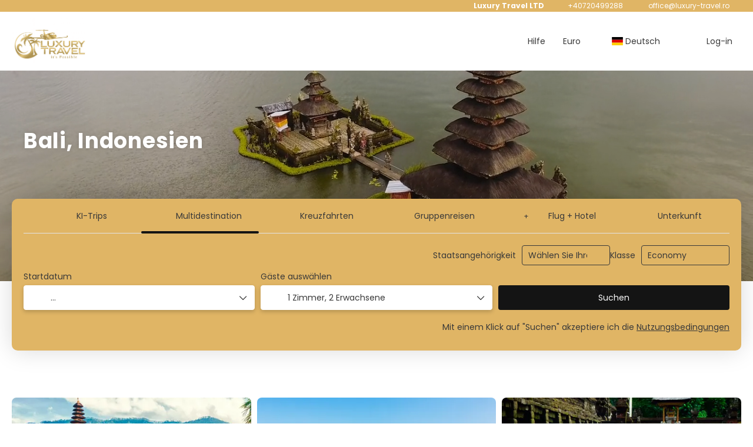

--- FILE ---
content_type: text/html;charset=UTF-8
request_url: https://luxury-travel.ro/de/destination/bai/bali
body_size: 30658
content:
<!DOCTYPE html>
<html xmlns="http://www.w3.org/1999/xhtml" lang="de"><head id="j_id_3"><link type="text/css" rel="stylesheet" href="/javax.faces.resource/primeicons/primeicons.css?ln=primefaces&amp;v=13.0.10" />
<meta property="og:type" content="website" /><meta property="og:title" content="Luxury Travel LTD: Bali" /><meta property="og:description" content="Bali" /><meta property="og:site_name" content="VAS TOUR Albania" /><meta property="og:url" content="https://luxury-travel.ro/de/destination/bai" /><meta property="og:image" content="https://cdn5.travelconline.com/images/700x700/filters:quality(75):strip_metadata():max_bytes(307200)/https%3A%2F%2Fstatic.travelconline.com%2Fimagenes%2F3KzyJ8cnEfMQ-KCiHYdiS4XQ4HrW.jpeg" /><meta property="og:image:width" content="700" /><meta property="og:image:height" content="700" /><meta property="og:image" content="https://cdn5.travelconline.com/images/400x400/filters:quality(75):strip_metadata():max_bytes(286720)/https%3A%2F%2Fstatic.travelconline.com%2Fimagenes%2F3KzyJ8cnEfMQ-KCiHYdiS4XQ4HrW.jpeg" /><meta property="fb:app_id" content="" /><meta name="twitter:card" content="summary_large_image" /><meta name="twitter:title" content="Luxury Travel LTD: Bali" /><meta name="twitter:image" content="https://cdn5.travelconline.com/images/700x700/filters:quality(75):strip_metadata():max_bytes(307200)/https%3A%2F%2Fstatic.travelconline.com%2Fimagenes%2F3KzyJ8cnEfMQ-KCiHYdiS4XQ4HrW.jpeg" /><meta name="twitter:description" content="Bali" />
<meta name="theme-color" content="#317EFB" />
<script>
window.currentEnv = {
                user: {
                  id: '',
                  name: '',
                  surname: '',
                  email: '',
                },
                microsite: 'vasgroupcollective',
                operator: 'vasgroup',
                language: {locale: 'de', localeISO: 'de'},
                isMobileDevice: false,
                currency: {
                    code: 'EUR',
                    locale: 'es_ES'
                },
                travelcStage: 'PRODUCTION',
                startup: 1769015105620,
                externalId:"590759",
                cdnBaseUrl: "https://cdn5.travelconline.com",
                cdnMapBaseUrl: "https://maps8.travelconline.com"
            }
</script>
<!-- Font Awesome --><link rel="stylesheet" href="/javax.faces.resource/fontawesome-pro/css/fontawesome.min.css?version=7" /><link rel="stylesheet" href="/javax.faces.resource/fontawesome-pro/css/solid.min.css?version=7" /><link rel="stylesheet" href="/javax.faces.resource/fontawesome-pro/css/regular.min.css?version=7" /><link rel="stylesheet" href="/javax.faces.resource/fontawesome-pro/css/light.min.css?version=7" /><link rel="stylesheet" href="/javax.faces.resource/fontawesome-pro/css/brands.min.css?version=7" /><link rel="stylesheet" href="/javax.faces.resource/fontawesome-pro/css/duotone.min.css?version=7" /><!-- Font Travel Compositor-->
<script>
function updateConsentMode(mode, adUserStatus, adStorageStatus, analyticsStorageStatus) {
            if (true) {
                window.dataLayer = window.dataLayer || [];

                function gtag() {
                    dataLayer.push(arguments);
                }

                gtag('consent', mode, {
                    'ad_user_data': analyticsStorageStatus,
                    'ad_personalization': adUserStatus,
                    'ad_storage': adStorageStatus,
                    'analytics_storage': analyticsStorageStatus
                });
            }
        }

        updateConsentMode('default', 'denied', 'denied', 'denied');
        if (false) {
            updateConsentMode('update', 'denied', 'denied', 'denied');
        }
</script><script id="setExternallyManagedCookies" type="text/javascript">setExternallyManagedCookies = function() {return PrimeFaces.ab({s:"setExternallyManagedCookies",onco:function(xhr,status,args,data){location.reload();;},pa:arguments[0]});}</script>
<!-- Activar para hacer tests A/B -->
<script>
(window.dataLayer || (window.dataLayer = []));
</script>
<script>
dataLayer.push({
                "siteId": window.location.host,
                "environmentId": "production",
                "responseCode": "200",
                "applicationId": "vasgroupcollective"
            });
</script>
<script>
dataLayer.push({
                "pageSection": "MULTI"
            });
</script>
<script>
//<![CDATA[
        (function (w, d, s, l, i) {
            w[l] = w[l] || [];
            w[l].push({
                'gtm.start':
                    new Date().getTime(), event: 'gtm.js'
            });
            var f = d.getElementsByTagName(s)[0], j = d.createElement(s), dl = l != 'dataLayer' ? '&l=' + l : '';
            j.async = true;
            j.src = 'https://www.googletagmanager.com/gtm.js?id=' + i + dl;
            f.parentNode.insertBefore(j, f);
        })(window, document, 'script', 'dataLayer', 'GTM-PVGHQ6J');
        //]]>
    </script>
<meta name="description" class="dev-header-description" content="Bali" /><meta name="keywords" content="Travelc" /><meta name="viewport" content="width=device-width, initial-scale=1, viewport-fit=cover" /><meta http-equiv="X-UA-Compatible" content="IE=edge" /><meta charset="UTF-8" />
<!--
            JSESSIONID: 915C2EE4D3EC64E3D2694205D1576B24.S055
            Microsite: vasgroupcollective
            Agency: Luxury Travel LTD (590759)
            -->
<link rel="icon" href="https://tr2storage.blob.core.windows.net/agencylogos/eqSrgxJMpDNF2MDhTx-zc3AugYwYlaDr9H.png" type="image/x-icon" /><link rel="shortcut icon" href="https://tr2storage.blob.core.windows.net/agencylogos/eqSrgxJMpDNF2MDhTx-zc3AugYwYlaDr9H.png" type="image/x-icon" /><link rel="apple-touch-icon" href="https://tr2storage.blob.core.windows.net/agencylogos/tQW1sbHAj6ECJmAHTG-Ufl9bwqlIeJ5PrN.png" />
<title>Luxury Travel LTD: Bali</title>
<!--snippets--><!-- Start of HubSpot Embed Code -->

<script type="text/javascript" id="hs-script-loader" async defer src="//js-eu1.hs-scripts.com/139724209.js"></script>

<!-- End of HubSpot Embed Code -->
<!--end snippets-->
<script type="text/javascript">document.addEventListener("DOMContentLoaded", function() {travelc.afterEveryAjax();})</script>
<script type="text/javascript">
function removeDisplayCurrencyParamAndReloadPage() {
            let url = removeQueryParam('displayCurrency');
            location.href = url.href;
        }

        function removeQueryParam(param) {
            let url = new URL(location.href)
            if (location.pathname === "/secure/payment/icligo-form.xhtml") {
                url.pathname = "secure/payment.xhtml"
            }
            url.searchParams.delete(param);
            return url;
        }
</script>
<meta name="robots" content="index, follow" />
<!--fin header-->
<link rel="canonical" href="https://luxury-travel.ro/de/destination/bai" />
<link rel="alternate" href="https://luxury-travel.ro/en/destination/bai" hreflang="en" />
<link rel="alternate" href="https://luxury-travel.ro/es/destination/bai" hreflang="es" />
<link rel="alternate" href="https://luxury-travel.ro/it/destination/bai" hreflang="it" />
<link rel="alternate" href="https://luxury-travel.ro/fr/destination/bai" hreflang="fr" />
<link rel="alternate" href="https://luxury-travel.ro/pt/destination/bai" hreflang="pt" />
<link rel="alternate" href="https://luxury-travel.ro/pt_br/destination/bai" hreflang="pt-BR" />
<link rel="alternate" href="https://luxury-travel.ro/ar/destination/bai" hreflang="ar" />
<link rel="alternate" href="https://luxury-travel.ro/ro/destination/bai" hreflang="ro" />
<link rel="alternate" href="https://luxury-travel.ro/el/destination/bai" hreflang="el" />
<link rel="alternate" href="https://luxury-travel.ro/fi/destination/bai" hreflang="fi" />
<link rel="alternate" href="https://luxury-travel.ro/de/destination/bai" hreflang="de" />
<link rel="alternate" href="https://luxury-travel.ro/nl/destination/bai" hreflang="nl" />
<link rel="alternate" href="https://luxury-travel.ro/sv/destination/bai" hreflang="sv" />
<link rel="alternate" href="https://luxury-travel.ro/zh_tw/destination/bai" hreflang="zh-TW" />
<link rel="alternate" href="https://luxury-travel.ro/ru/destination/bai" hreflang="ru" />
<link rel="alternate" href="https://luxury-travel.ro/hu/destination/bai" hreflang="hu" />
<link rel="alternate" href="https://luxury-travel.ro/fa/destination/bai" hreflang="fa" />
<link rel="alternate" href="https://luxury-travel.ro/pl/destination/bai" hreflang="pl" />
<link rel="alternate" href="https://luxury-travel.ro/bg/destination/bai" hreflang="bg" />
<link rel="alternate" href="https://luxury-travel.ro/ja/destination/bai" hreflang="ja" />
<link rel="alternate" href="https://luxury-travel.ro/ms/destination/bai" hreflang="ms" />
<link rel="alternate" href="https://luxury-travel.ro/no/destination/bai" hreflang="no" />
<link rel="alternate" href="https://luxury-travel.ro/tr/destination/bai" hreflang="tr" />
<link rel="alternate" href="https://luxury-travel.ro/sk/destination/bai" hreflang="sk" />
<link rel="alternate" href="https://luxury-travel.ro/sl/destination/bai" hreflang="sl" />
<link rel="alternate" href="https://luxury-travel.ro/cs/destination/bai" hreflang="cs" />
<link rel="alternate" href="https://luxury-travel.ro/hr/destination/bai" hreflang="hr" />
<link rel="alternate" href="https://luxury-travel.ro/az/destination/bai" hreflang="az" />
<link rel="alternate" href="https://luxury-travel.ro/he/destination/bai" hreflang="he" />
<link rel="alternate" href="https://luxury-travel.ro/da/destination/bai" hreflang="da" />
<link rel="alternate" href="https://luxury-travel.ro/th/destination/bai" hreflang="th" />
<script type="text/javascript">
window.travelcContextPath = '';
</script><script type="text/javascript" src="/javax.faces.resource/[base64].js?ln=omnifaces.combined&amp;v=1769015078000" crossorigin="" integrity=""></script><link rel="stylesheet" type="text/css" href="/javax.faces.resource/inputnumber/inputnumber.css?ln=primefaces&amp;v=13.0.10" /><link rel="stylesheet" type="text/css" href="/javax.faces.resource/eNpNS1sOhCAMPJHw722gO5oaKNhq1MTD70Ml-zHvTFXOGALBeiq5FoEs5sjs_MArDIvLLK1hKnLzrxuC0BHL7qd5hR7uye1kG1eov6SLq7wS2phDTRwV3Zj8n_9ub0NfPCg.css?ln=omnifaces.combined&amp;v=1768986084492" crossorigin="" integrity="" /><script type="text/javascript">if(window.PrimeFaces){PrimeFaces.settings.locale='de';PrimeFaces.settings.viewId='/destination-landing/home.xhtml';PrimeFaces.settings.contextPath='';PrimeFaces.settings.cookiesSecure=false;PrimeFaces.settings.validateEmptyFields=true;PrimeFaces.settings.considerEmptyStringNull=true;PrimeFaces.settings.partialSubmit=true;}</script></head><body id="page-home" class="dev-blockui-body page-home  ms-vasgroupcollective language-de ms-collective--pro destinationLanding horizontal-home" data-microsite="vasgroupcollective">
<!-- Google Tag Manager (noscript) --><noscript><iframe src="https://www.googletagmanager.com/ns.html?id=GTM-PVGHQ6J" height="0" width="0" style="display:none;visibility:hidden"></iframe></noscript><!-- End Google Tag Manager (noscript) -->

    
    

    <div id="carousel:modal:modalCargando" class="c-modal modalCargando c-modal-waiting setup-modal-back-button" data-size="small" role="dialog" data-closeable="false" aria-labelledby="modal-modalCargando-label" tabindex="-1" aria-modal="true" data-active="false">
<div class="c-modal__backmask" onclick="$('.modalCargando').modal('hide')"></div>
<div class="c-modal__wrapper"><span id="modal-modalCargando-label" style="display:none">
</span><div class="c-modal__container">
<div class="c-modal__body p-0"><h2 class="c-modal__header u-font-weight--600 u-line-height--1 m-0 u-hide-empty"></h2>
<div class="c-modal-waiting__dialog"><div class="c-modal-waiting__main o-flexbox o-flexbox--generic-column o-position o-position--full"><div class="c-modal-waiting__loader u-text-align--center">
<div class="c-loader c-loader--modal dev--c-loader"><svg class="c-loader__main" viewBox="25 25 50 50"><circle class="c-loader__circle " cx="50" cy="50" r="20" fill="none" stroke-width="7" stroke-miterLimit="10"></circle></svg></div>
</div><p></p><div id="carousel:modal:waiting-text" class="c-modal-waiting__text u-text-align--center u-text-align--right@sm clr--white o-box dev-waiting-text">
<div class="o-layout pb-20 pb-0@sm"><div class="o-layout__item u-1/1 u-1/3@sm"></div><div class="o-layout__item u-1/1 u-2/3@sm pt-40@sm">
<h3 class="u-font-size--middle u-text-shadow u-font-weight--700 "> Einen augenblick bitte. Wir suchen die besten Preise.
</h3>
</div></div>
<div class="c-modal-waiting__logo u-line-height--1 u-1/1 p-20"><span class="u-1/1 u-text-align--center u-text-align--left@sm mt-0"><div id="carousel:modal:j_id_1f:collective-img__container" class="c-collective-brand c-collective-brand--header   o-section--small"><a href="/home?agency=590759" class="c-collective-brand__link ">
<img class="c-collective-brand__img" src="https://tr2storage.blob.core.windows.net/agencylogos/kE10hrzlhC1C4zVT4q-WZwPcTldyTE65Gl.png" /></a></div>
</span></div></div>
</div><div id="waiting-carousel" class="c-modal-waiting__background u-position--relative u-zindex--2"><div class="swiper"><div class="c-modal-waiting__carousel swiper-carousel bg-clr--brand-dark"><div class="swiper-wrapper"><div class="swiper-slide"></div></div></div></div></div></div>
</div></div></div></div><div id="carousel:destinations-photos" class="destinations-photos">
<div class="fotos" style="display: none;" data-city-name="Bali, Indonesien" data-index="0" data-photo-0="/javax.faces.resource/images/carousel_nophoto_plane.jpg" data-photo-1="/javax.faces.resource/images/carousel_nophoto_plane2.jpg"></div></div><form id="headerForm" name="headerForm" method="post" action="/de/destination/bai/bali" class="headerform" enctype="application/x-www-form-urlencoded" data-partialsubmit="true">

    
    

    <div id="j_id_2j_3_1:modalLogin" class="c-modal modalLogin c-modal-login" data-size="large" role="dialog" data-closeable="true" aria-labelledby="modal-modalLogin-label" tabindex="-1" aria-modal="true" data-active="false">
<div class="c-modal__backmask" onclick="$('.modalLogin').modal('hide')"></div>
<div class="c-modal__wrapper"><span id="modal-modalLogin-label" style="display:none">
</span><div class="c-modal__container">
<div class="c-modal__close" style=""><button type="button" class="c-modal__close-btn" data-dismiss="modal"><span class="o-box--small--horizontal o-box--tiny--vertical u-font-weight--500 u-font-size--small u-border-radius--sm u-line-height--1 u-pointer-events--none">
Schließen
<i class="fa-solid fa-caret-right u-font-size--default"></i></span><i class="fa-regular fa-close"></i></button></div>
<div class="c-modal__body p-0"><h2 class="c-modal__header u-font-weight--600 u-line-height--1 m-0 u-hide-empty"></h2><div id="j_id_2j_3_1:login-content:login-form-content" class="login-form">
<input type="hidden" name="micrositeId" value="vasgroupcollective" /><div class="c-login-content o-layout o-layout--stretch u-position--relative" style="min-height: 450px;"><div class="c-login-content__item c-login-content__item--first o-layout__item o-box o-box--small o-flexbox--generic-column u-3/5@md"><div class="c-modal-aside o-flexbox o-flexbox--generic-column u-flex--11 u-padding--null"><div class="c-modal-aside__content o-box o-box--bigger o-block o-flexbox o-flexbox--generic-column u-position--relative u-flex--11"><div class="c-login-content__img-wrapper c-modal-aside__img-wrapper">
<img data-src="/javax.faces.resource/index-background/background-0.jpg" src="/javax.faces.resource/images/no-photo-XS.jpg" data-index="" data-error-src="/javax.faces.resource/images/no-photo-XS.jpg" onerror="this.setAttribute('data-original-url', this.src); var errorUrl = this.getAttribute('data-error-src'); if(this.src !== errorUrl) {this.src = errorUrl};" loading="" alt="" width="" height="" onclick="" style="position: absolute; " class="lazy-img c-modal-aside__img u-image-object--cover u-image-object--full" />
</div><div class="o-block__item u-font-size--giant u-line-height--11"><b>
Herzlich willkommen!
</b><p class="u-font-size--middle pt-5">
Melden Sie sich an, um fortzufahren
</p></div><div class="c-login-content__register o-block__item o-block o-block--tiny">
<b class="o-block__item">
Erstelle deinen Account
</b><div class="o-block__item o-group"><div><a href="/user/signup.xhtml?agency=590759&amp;url=%2Fde%2Fdestination%2Fbai%2Fbali" rel="nofollow" class="c-button c-button--line--white login-register">Loslegen</a></div>
</div></div>
</div></div></div><div class="c-login-content__item o-layout__item u-2/5@md o-flexbox o-flexbox--generic-center"><div id="j_id_2j_3_1:login-content:login:login-form-content" class="login-form o-box--bigger--vertical o-box--default--horizontal o-block o-block--small u-1/1 pt-20 pt-40@md dev-login-form-content">
<input type="hidden" name="micrositeId" value="vasgroupcollective" /><input type="hidden" id="j_id_2j_3_1:login-content:login:requestURI" name="j_id_2j_3_1:login-content:login:requestURI" value="" data-request-uri="request-uri" /><script type="text/javascript">
$(document).ready(function () {
                var element = $("input[data-request-uri='request-uri']");
                element.val(element.val() || window.location.pathname + window.location.search);
            });
</script><div id="j_id_2j_3_1:login-content:login:j_id_2j_3_1o" class="ui-blockui-content ui-widget ui-widget-content ui-corner-all ui-helper-hidden ui-shadow"></div><script id="j_id_2j_3_1:login-content:login:j_id_2j_3_1o_s" type="text/javascript">$(function(){PrimeFaces.cw("BlockUI","block",{id:"j_id_2j_3_1:login-content:login:j_id_2j_3_1o",block:"j_id_2j_3_1:login\-content:login:login\-form\-content"});});</script><div id="j_id_2j_3_1:login-content:login:travelcLoginPanel" class="c-modal-login__form-acces o-block__item dev-travelcLoginPanel "><div class="o-block">
<div class="o-block pb-15" style="">
<div class="o-block__item"><b class="u-font-size--small">
Benutzer- oder E-Mail-Adresse
</b><div class="c-icon-escort"><input id="j_id_2j_3_1:login-content:login:Email" name="j_id_2j_3_1:login-content:login:Email" type="text" class="ui-inputfield ui-inputtext ui-widget ui-state-default ui-corner-all c-icon-escort__main c-text-input login-email-input" onkeydown="if (event.keyCode == 13) { event.stopPropagation(); }" placeholder="..." /><script id="j_id_2j_3_1:login-content:login:Email_s" type="text/javascript">$(function(){PrimeFaces.cw("InputText","widget_j_id_2j_3_1_login_content_login_Email",{id:"j_id_2j_3_1:login-content:login:Email"});});</script>
<i class="c-icon-escort__icon fa-regular fa-user" aria-hidden="true"></i></div></div><div class="o-block__item"><b class="u-font-size--small">
Passwort
</b><div class="c-icon-escort"><span class="ui-password ui-password-masked ui-inputwrapper ui-input-icon-right"><input id="j_id_2j_3_1:login-content:login:j_password" name="j_id_2j_3_1:login-content:login:j_password" type="password" class="ui-inputfield ui-widget ui-state-default ui-corner-all c-icon-escort__main c-text-input login-password-input" onkeydown="if (event.keyCode == 13) { event.stopPropagation(); }" autocomplete="current-password" placeholder="..." /><i id="j_id_2j_3_1:login-content:login:j_password_mask" class="ui-password-icon"></i></span><script id="j_id_2j_3_1:login-content:login:j_password_s" type="text/javascript">$(function(){PrimeFaces.cw("Password","widget_j_id_2j_3_1_login_content_login_j_password",{id:"j_id_2j_3_1:login-content:login:j_password",unmaskable:true});});</script>
</div></div><div class="o-block__item">
<div class="o-flexbox o-group--small u-align-items--center"><label class="c-point-checkbox" for="j_id_2j_3_1:login-content:login:remember"><input id="j_id_2j_3_1:login-content:login:remember" type="checkbox" name="j_id_2j_3_1:login-content:login:remember" checked="checked" value="true" class="c-point-checkbox__input" />
<span class="c-point-checkbox__container"><span class="c-point-checkbox__point"></span></span></label>
<span class="u-font-size--small">Meine Daten speichern</span></div></div>
</div><div class="o-block__item"><button id="j_id_2j_3_1:login-content:login:signin" name="j_id_2j_3_1:login-content:login:signin" class="ui-button ui-widget ui-state-default ui-corner-all ui-button-text-only o-block__item c-button bg-clr--brand u-1/1 tc-bt-signin signin-button" aria-label="" onclick="PrimeFaces.ab({s:&quot;j_id_2j_3_1:login-content:login:signin&quot;,f:&quot;headerForm&quot;,p:&quot;@(.login-form)&quot;,u:&quot;@(.login-form)&quot;,ps:true,onst:function(cfg){return travelc.checkRequiredFields(document.querySelector('.login-email-input'), document.querySelector('.login-password-input'));;}});return false;" type="submit"><span class="ui-button-text ui-c">Nächste</span></button><script id="j_id_2j_3_1:login-content:login:signin_s" type="text/javascript">$(function(){PrimeFaces.cw("CommandButton","widget_j_id_2j_3_1_login_content_login_signin",{id:"j_id_2j_3_1:login-content:login:signin"});});</script></div><div class="o-block__item login-help">
<a href="/user/password-recover.xhtml" class="u-font-size--small"><b>Passwort vergessen?</b></a></div></div></div></div>
</div></div><input type="hidden" id="microsite" value="vasgroupcollective" /></div>
</div></div></div></div>
<link href="/client-styles/vasgroupcollective/vasgroupcollective.css?version=1769015105620" rel="stylesheet" type="text/css" /><style>
:root{--s-color-brand-primary:#141414;--s-color-brand-primary-hsl-hue:0;--s-color-brand-primary-hsl-saturation:0%;--s-color-brand-primary-hsl-light:8%;--s-color-brand-primary-red:20;--s-color-brand-primary-green:20;--s-color-brand-primary-blue:20;--s-color-brand-dark:#e0b565;--s-color-brand-dark-hsl-hue:39;--s-color-brand-dark-hsl-saturation:66%;--s-color-brand-dark-hsl-light:64%;--s-color-brand-dark-red:224;--s-color-brand-dark-green:181;--s-color-brand-dark-blue:101;--s-color-searchbox-background:#e0b565;--s-color-searchbox-background-hsl-hue:39;--s-color-searchbox-background-hsl-saturation:66%;--s-color-searchbox-background-hsl-light:64%;--s-color-searchbox-background-red:224;--s-color-searchbox-background-green:181;--s-color-searchbox-background-blue:101;--s-color-searchbox-text:#393939;--s-color-searchbox-text-hsl-hue:0;--s-color-searchbox-text-hsl-saturation:0%;--s-color-searchbox-text-hsl-light:22%;--s-color-searchbox-text-red:57;--s-color-searchbox-text-green:57;--s-color-searchbox-text-blue:57;--s-color-footer-background:#e0b565;--s-color-footer-background-hsl-hue:39;--s-color-footer-background-hsl-saturation:66%;--s-color-footer-background-hsl-light:64%;--s-color-footer-background-red:224;--s-color-footer-background-green:181;--s-color-footer-background-blue:101;--s-color-footer-text:#393939;--s-color-footer-text-hsl-hue:0;--s-color-footer-text-hsl-saturation:0%;--s-color-footer-text-hsl-light:22%;--s-color-footer-text-red:57;--s-color-footer-text-green:57;--s-color-footer-text-blue:57;}
</style>
<!--Header-->
<div class="c-header-collective"><div class="c-header-collective__bar clr--white"><div class="o-container o-container--large"><div class="o-flexbox o-flexbox--generic-row u-align-items--center u-font-size--small u-justify-content--end">
<div class="c-header__agency-data o-group--default u-display--none u-display--flex@md u-align-items--center"><div class="c-header__agency-name ">
<b>Luxury Travel LTD</b></div><div class="c-header__agency-phonenumber o-group--tiny ">
<i class="fa-regular fa-phone"></i><span>+40720499288</span></div><div class="c-header__agency-email o-group--tiny u-text-transform--lowercase ">
<i class="fa-regular fa-envelope"></i><a href="mailto:office@luxury-travel.ro"> office@luxury-travel.ro</a></div>
<div class="c-header__agency-social-networks ">
</div></div>
</div></div></div><div class="c-header-collective__main bg-clr--white "><div class="o-container o-container--large"><div class="c-header-collective__display o-flexbox o-flexbox--generic-row u-align-items--center"><div id="j_id_2j_6_1n:collective-img__container" class="c-collective-brand c-collective-brand--header   o-section--small"><a href="/home?agency=590759" class="c-collective-brand__link ">
<img class="c-collective-brand__img" src="https://tr2storage.blob.core.windows.net/agencylogos/kE10hrzlhC1C4zVT4q-WZwPcTldyTE65Gl.png" /></a></div>
<div class="c-button c-button--square u-display--none@lg u-border--none ml-auto" onclick="openHiddenAside('header-collective')"><i class="fa-regular fa-bars"></i></div><div id="c-hidden-aside--header-collective" class="c-hidden-aside c-hidden-aside@lg modifier"><div class="c-hidden-aside__scroller"><div class="u-display--none@lg u-text-align--right"><a href="#" class="c-button c-button--square u-bdr-clr--transparent" onclick="closeHiddenAside('header-collective')"><i class="fa-regular fa-times"></i></a></div>
<div class="c-header__agency-data o-block o-block--small o-box bg-clr--lighter-gray u-display--none@lg mt-20"><div class="c-header__agency-name o-block__item u-display--flex u-align-items--center c-header-collective__aside-item">
<b>Luxury Travel LTD</b></div><div class="c-header__agency-phonenumber o-group--tiny o-block__item u-display--flex u-align-items--center c-header-collective__aside-item">
<i class="fa-regular fa-phone"></i><span>+40720499288</span></div><div class="c-header__agency-email o-group--tiny u-text-transform--lowercase o-block__item u-display--flex u-align-items--center c-header-collective__aside-item">
<i class="fa-regular fa-envelope"></i><a href="mailto:office@luxury-travel.ro"> office@luxury-travel.ro</a></div>
<div class="c-header__agency-social-networks o-block__item u-display--flex u-align-items--center c-header-collective__aside-item">
</div></div>
<ul class="c-header-collective__user-header u-display--flex@lg"><script type="text/javascript">$(function(){$(document).off('keydown.j_id_2j_6_35').on('keydown.j_id_2j_6_35',null,'f7',function(){$('.tc-bt-showhelp').trigger('click');;return false;});});</script>
<li class="btn-menu-help"><a href="#" class="tc-bt-showhelp fakeLink" onclick="if($('#c-hidden-aside--header-collective')){ closeHiddenAside('header-collective') } $('#collapsableHeader').collapse('hide');">
Hilfe
</a></li>
<li class="dropdown" id="dropdown_currencies" data-selected-currency="EUR"><a class="dropdown-toggle change-currency-list" data-toggle="dropdown" href="#"><span title="Euro"><span>Euro</span></span>
<i class="fa-regular fa-angle-down"></i>
</a><ul class="dropdown-menu dropdown-menu-currencies attach-body dev-microsite-currencies" role="menu">
<li><a data-target-currency="EGP" href="#" id="btnChangeCurrency" title="Ägyptische Pfund" onclick="changeCurrency([{name: 'currency', value: 'EGP'}])"><span class="dev-currency">Ägyptische Pfund</span></a></li>
<li><a data-target-currency="ALL" href="#" id="btnChangeCurrency" title="Albanischer Lek" onclick="changeCurrency([{name: 'currency', value: 'ALL'}])"><span class="dev-currency">Albanischer Lek</span></a></li>
<li><a data-target-currency="AUD" href="#" id="btnChangeCurrency" title="Australischer Dollar" onclick="changeCurrency([{name: 'currency', value: 'AUD'}])"><span class="dev-currency">Australischer Dollar</span></a></li>
<li><a data-target-currency="BHD" href="#" id="btnChangeCurrency" title="Bahrain-Dinar" onclick="changeCurrency([{name: 'currency', value: 'BHD'}])"><span class="dev-currency">Bahrain-Dinar</span></a></li>
<li><a data-target-currency="BDT" href="#" id="btnChangeCurrency" title="Bangladeschischer Taka" onclick="changeCurrency([{name: 'currency', value: 'BDT'}])"><span class="dev-currency">Bangladeschischer Taka</span></a></li>
<li><a data-target-currency="BWP" href="#" id="btnChangeCurrency" title="Botswana Pula" onclick="changeCurrency([{name: 'currency', value: 'BWP'}])"><span class="dev-currency">Botswana Pula</span></a></li>
<li><a data-target-currency="BRL" href="#" id="btnChangeCurrency" title="Brasilianischer Real" onclick="changeCurrency([{name: 'currency', value: 'BRL'}])"><span class="dev-currency">Brasilianischer Real</span></a></li>
<li><a data-target-currency="BGN" href="#" id="btnChangeCurrency" title="Bulgarischer Lew" onclick="changeCurrency([{name: 'currency', value: 'BGN'}])"><span class="dev-currency">Bulgarischer Lew</span></a></li>
<li><a data-target-currency="CLP" href="#" id="btnChangeCurrency" title="Chilenischer Peso" onclick="changeCurrency([{name: 'currency', value: 'CLP'}])"><span class="dev-currency">Chilenischer Peso</span></a></li>
<li><a data-target-currency="CNY" href="#" id="btnChangeCurrency" title="Chinesischer Yuan" onclick="changeCurrency([{name: 'currency', value: 'CNY'}])"><span class="dev-currency">Chinesischer Yuan</span></a></li>
<li><a data-target-currency="CRC" href="#" id="btnChangeCurrency" title="Costa-Rica-Colón" onclick="changeCurrency([{name: 'currency', value: 'CRC'}])"><span class="dev-currency">Costa-Rica-Colón</span></a></li>
<li><a data-target-currency="DKK" href="#" id="btnChangeCurrency" title="Dänische Kronen" onclick="changeCurrency([{name: 'currency', value: 'DKK'}])"><span class="dev-currency">Dänische Kronen</span></a></li>
<li><a data-target-currency="AED" href="#" id="btnChangeCurrency" title="Dirham (VAE)" onclick="changeCurrency([{name: 'currency', value: 'AED'}])"><span class="dev-currency">Dirham (VAE)</span></a></li>
<li><a data-target-currency="FJD" href="#" id="btnChangeCurrency" title="Fidschi-Dollar" onclick="changeCurrency([{name: 'currency', value: 'FJD'}])"><span class="dev-currency">Fidschi-Dollar</span></a></li>
<li><a data-target-currency="HKD" href="#" id="btnChangeCurrency" title="Hongkong-Dollar" onclick="changeCurrency([{name: 'currency', value: 'HKD'}])"><span class="dev-currency">Hongkong-Dollar</span></a></li>
<li><a data-target-currency="INR" href="#" id="btnChangeCurrency" title="Indische Rupie" onclick="changeCurrency([{name: 'currency', value: 'INR'}])"><span class="dev-currency">Indische Rupie</span></a></li>
<li><a data-target-currency="IDR" href="#" id="btnChangeCurrency" title="Indonesische Rupiah" onclick="changeCurrency([{name: 'currency', value: 'IDR'}])"><span class="dev-currency">Indonesische Rupiah</span></a></li>
<li><a data-target-currency="IRR" href="#" id="btnChangeCurrency" title="Iranischer Rial" onclick="changeCurrency([{name: 'currency', value: 'IRR'}])"><span class="dev-currency">Iranischer Rial</span></a></li>
<li><a data-target-currency="ISK" href="#" id="btnChangeCurrency" title="Isländische Kronen" onclick="changeCurrency([{name: 'currency', value: 'ISK'}])"><span class="dev-currency">Isländische Kronen</span></a></li>
<li><a data-target-currency="JPY" href="#" id="btnChangeCurrency" title="Japanischer Yen" onclick="changeCurrency([{name: 'currency', value: 'JPY'}])"><span class="dev-currency">Japanischer Yen</span></a></li>
<li><a data-target-currency="JOD" href="#" id="btnChangeCurrency" title="Jordanische Dinar" onclick="changeCurrency([{name: 'currency', value: 'JOD'}])"><span class="dev-currency">Jordanische Dinar</span></a></li>
<li><a data-target-currency="CAD" href="#" id="btnChangeCurrency" title="Kanadischer Dollar" onclick="changeCurrency([{name: 'currency', value: 'CAD'}])"><span class="dev-currency">Kanadischer Dollar</span></a></li>
<li><a data-target-currency="KES" href="#" id="btnChangeCurrency" title="Kenianischer Schilling" onclick="changeCurrency([{name: 'currency', value: 'KES'}])"><span class="dev-currency">Kenianischer Schilling</span></a></li>
<li><a data-target-currency="COP" href="#" id="btnChangeCurrency" title="Kolumbianischer Peso" onclick="changeCurrency([{name: 'currency', value: 'COP'}])"><span class="dev-currency">Kolumbianischer Peso</span></a></li>
<li><a data-target-currency="HRK" href="#" id="btnChangeCurrency" title="Kroatische Kuna" onclick="changeCurrency([{name: 'currency', value: 'HRK'}])"><span class="dev-currency">Kroatische Kuna</span></a></li>
<li><a data-target-currency="CUP" href="#" id="btnChangeCurrency" title="Kubanischer Peso" onclick="changeCurrency([{name: 'currency', value: 'CUP'}])"><span class="dev-currency">Kubanischer Peso</span></a></li>
<li><a data-target-currency="KWD" href="#" id="btnChangeCurrency" title="Kuwait-Dinar" onclick="changeCurrency([{name: 'currency', value: 'KWD'}])"><span class="dev-currency">Kuwait-Dinar</span></a></li>
<li><a data-target-currency="MYR" href="#" id="btnChangeCurrency" title="Malaysischer Ringgit" onclick="changeCurrency([{name: 'currency', value: 'MYR'}])"><span class="dev-currency">Malaysischer Ringgit</span></a></li>
<li><a data-target-currency="MAD" href="#" id="btnChangeCurrency" title="Marokkanischer Dirham" onclick="changeCurrency([{name: 'currency', value: 'MAD'}])"><span class="dev-currency">Marokkanischer Dirham</span></a></li>
<li><a data-target-currency="MKD" href="#" id="btnChangeCurrency" title="Mazedonischer Denar" onclick="changeCurrency([{name: 'currency', value: 'MKD'}])"><span class="dev-currency">Mazedonischer Denar</span></a></li>
<li><a data-target-currency="MXN" href="#" id="btnChangeCurrency" title="Mexikanischer Peso" onclick="changeCurrency([{name: 'currency', value: 'MXN'}])"><span class="dev-currency">Mexikanischer Peso</span></a></li>
<li><a data-target-currency="NAD" href="#" id="btnChangeCurrency" title="Namibischer Dollar" onclick="changeCurrency([{name: 'currency', value: 'NAD'}])"><span class="dev-currency">Namibischer Dollar</span></a></li>
<li><a data-target-currency="NZD" href="#" id="btnChangeCurrency" title="Neuseeland-Dollar" onclick="changeCurrency([{name: 'currency', value: 'NZD'}])"><span class="dev-currency">Neuseeland-Dollar</span></a></li>
<li><a data-target-currency="NOK" href="#" id="btnChangeCurrency" title="Norwegische Kronen" onclick="changeCurrency([{name: 'currency', value: 'NOK'}])"><span class="dev-currency">Norwegische Kronen</span></a></li>
<li><a data-target-currency="OMR" href="#" id="btnChangeCurrency" title="omanischer Rial" onclick="changeCurrency([{name: 'currency', value: 'OMR'}])"><span class="dev-currency">omanischer Rial</span></a></li>
<li><a data-target-currency="PKR" href="#" id="btnChangeCurrency" title="Pakistanische Rupie" onclick="changeCurrency([{name: 'currency', value: 'PKR'}])"><span class="dev-currency">Pakistanische Rupie</span></a></li>
<li><a data-target-currency="PYG" href="#" id="btnChangeCurrency" title="Paraguayische Guarani" onclick="changeCurrency([{name: 'currency', value: 'PYG'}])"><span class="dev-currency">Paraguayische Guarani</span></a></li>
<li><a data-target-currency="PEN" href="#" id="btnChangeCurrency" title="Peruanisches Sol" onclick="changeCurrency([{name: 'currency', value: 'PEN'}])"><span class="dev-currency">Peruanisches Sol</span></a></li>
<li><a data-target-currency="GBP" href="#" id="btnChangeCurrency" title="Pfund Sterling" onclick="changeCurrency([{name: 'currency', value: 'GBP'}])"><span class="dev-currency">Pfund Sterling</span></a></li>
<li><a data-target-currency="PHP" href="#" id="btnChangeCurrency" title="Philippinischer Peso" onclick="changeCurrency([{name: 'currency', value: 'PHP'}])"><span class="dev-currency">Philippinischer Peso</span></a></li>
<li><a data-target-currency="PLN" href="#" id="btnChangeCurrency" title="Polen Zloty" onclick="changeCurrency([{name: 'currency', value: 'PLN'}])"><span class="dev-currency">Polen Zloty</span></a></li>
<li><a data-target-currency="QAR" href="#" id="btnChangeCurrency" title="Qatari-Riyal" onclick="changeCurrency([{name: 'currency', value: 'QAR'}])"><span class="dev-currency">Qatari-Riyal</span></a></li>
<li><a data-target-currency="RON" href="#" id="btnChangeCurrency" title="Rumänischer Leu" onclick="changeCurrency([{name: 'currency', value: 'RON'}])"><span class="dev-currency">Rumänischer Leu</span></a></li>
<li><a data-target-currency="RUB" href="#" id="btnChangeCurrency" title="Russischer Rubel" onclick="changeCurrency([{name: 'currency', value: 'RUB'}])"><span class="dev-currency">Russischer Rubel</span></a></li>
<li><a data-target-currency="SAR" href="#" id="btnChangeCurrency" title="Saudi-Riyal" onclick="changeCurrency([{name: 'currency', value: 'SAR'}])"><span class="dev-currency">Saudi-Riyal</span></a></li>
<li><a data-target-currency="SEK" href="#" id="btnChangeCurrency" title="Schwedische Kronen" onclick="changeCurrency([{name: 'currency', value: 'SEK'}])"><span class="dev-currency">Schwedische Kronen</span></a></li>
<li><a data-target-currency="CHF" href="#" id="btnChangeCurrency" title="Schweizer Franken" onclick="changeCurrency([{name: 'currency', value: 'CHF'}])"><span class="dev-currency">Schweizer Franken</span></a></li>
<li><a data-target-currency="RSD" href="#" id="btnChangeCurrency" title="Serbischer Dinar" onclick="changeCurrency([{name: 'currency', value: 'RSD'}])"><span class="dev-currency">Serbischer Dinar</span></a></li>
<li><a data-target-currency="SGD" href="#" id="btnChangeCurrency" title="Singapurdollar" onclick="changeCurrency([{name: 'currency', value: 'SGD'}])"><span class="dev-currency">Singapurdollar</span></a></li>
<li><a data-target-currency="ZAR" href="#" id="btnChangeCurrency" title="Südafrikanischer Rand" onclick="changeCurrency([{name: 'currency', value: 'ZAR'}])"><span class="dev-currency">Südafrikanischer Rand</span></a></li>
<li><a data-target-currency="KRW" href="#" id="btnChangeCurrency" title="Südkoreanischer Won" onclick="changeCurrency([{name: 'currency', value: 'KRW'}])"><span class="dev-currency">Südkoreanischer Won</span></a></li>
<li><a data-target-currency="TWD" href="#" id="btnChangeCurrency" title="Taiwan-Dollar" onclick="changeCurrency([{name: 'currency', value: 'TWD'}])"><span class="dev-currency">Taiwan-Dollar</span></a></li>
<li><a data-target-currency="THB" href="#" id="btnChangeCurrency" title="Thailändischer Baht" onclick="changeCurrency([{name: 'currency', value: 'THB'}])"><span class="dev-currency">Thailändischer Baht</span></a></li>
<li><a data-target-currency="CZK" href="#" id="btnChangeCurrency" title="Tschechische Krone" onclick="changeCurrency([{name: 'currency', value: 'CZK'}])"><span class="dev-currency">Tschechische Krone</span></a></li>
<li><a data-target-currency="TND" href="#" id="btnChangeCurrency" title="Tunesischer Dinar" onclick="changeCurrency([{name: 'currency', value: 'TND'}])"><span class="dev-currency">Tunesischer Dinar</span></a></li>
<li><a data-target-currency="UAH" href="#" id="btnChangeCurrency" title="Ukrainische Griwna" onclick="changeCurrency([{name: 'currency', value: 'UAH'}])"><span class="dev-currency">Ukrainische Griwna</span></a></li>
<li><a data-target-currency="HUF" href="#" id="btnChangeCurrency" title="Ungarischer Forint" onclick="changeCurrency([{name: 'currency', value: 'HUF'}])"><span class="dev-currency">Ungarischer Forint</span></a></li>
<li><a data-target-currency="UYU" href="#" id="btnChangeCurrency" title="Uruguayischer Peso" onclick="changeCurrency([{name: 'currency', value: 'UYU'}])"><span class="dev-currency">Uruguayischer Peso</span></a></li>
<li><a data-target-currency="USD" href="#" id="btnChangeCurrency" title="US-Dollar" onclick="changeCurrency([{name: 'currency', value: 'USD'}])"><span class="dev-currency">US-Dollar</span></a></li>
<li><a data-target-currency="BYN" href="#" id="btnChangeCurrency" title="Weißrussischer Rubel" onclick="changeCurrency([{name: 'currency', value: 'BYN'}])"><span class="dev-currency">Weißrussischer Rubel</span></a></li>
</ul></li>
<li id="dropdown_languages" class="dropdown dropdown-languages" data-selected-language="de"><a class="dropdown-toggle" data-toggle="dropdown" href="#"><span><span class="c-flag-icon c-flag-icon--language c-flag-icon-de"></span> Deutsch</span>
<i class="fa-regular fa-angle-down"></i>
</a>
<ul class="dropdown-menu dropdown-menu-languages attach-body" role="menu">
<li><a href="https://luxury-travel.ro/ar/destination/bai" class="language-ar">
<span><span class="c-flag-icon c-flag-icon--language c-flag-icon-ar fa"></span> العربية</span></a>
</li>
<li><a href="https://luxury-travel.ro/az/destination/bai/bali" class="language-az">
<span><span class="c-flag-icon c-flag-icon--language c-flag-icon-az fa"></span> Azərbaycan</span></a>
</li>
<li><a href="https://luxury-travel.ro/bg/destination/bai" class="language-bg">
<span><span class="c-flag-icon c-flag-icon--language c-flag-icon-bg fa"></span> Български</span></a>
</li>
<li><a href="https://luxury-travel.ro/da/destination/bai/bali" class="language-da">
<span><span class="c-flag-icon c-flag-icon--language c-flag-icon-dk fa"></span> Dansk</span></a>
</li>
<li><a href="https://luxury-travel.ro/en/destination/bai/bali" class="language-en">
<span><span class="c-flag-icon c-flag-icon--language c-flag-icon-gb fa"></span> English</span></a>
</li>
<li><a href="https://luxury-travel.ro/fi/destination/bai/bali" class="language-fi">
<span><span class="c-flag-icon c-flag-icon--language c-flag-icon-fi fa"></span> Suomi</span></a>
</li>
<li><a href="https://luxury-travel.ro/fr/destination/bai/bali" class="language-fr">
<span><span class="c-flag-icon c-flag-icon--language c-flag-icon-fr fa"></span> Français</span></a>
</li>
<li><a href="https://luxury-travel.ro/el/destination/bai" class="language-el">
<span><span class="c-flag-icon c-flag-icon--language c-flag-icon-gr fa"></span> Ελληνικά</span></a>
</li>
<li><a href="https://luxury-travel.ro/he/destination/bai" class="language-he">
<span><span class="c-flag-icon c-flag-icon--language c-flag-icon-il fa"></span> עברית</span></a>
</li>
<li><a href="https://luxury-travel.ro/it/destination/bai/bali-isola-" class="language-it">
<span><span class="c-flag-icon c-flag-icon--language c-flag-icon-it fa"></span> Italiano</span></a>
</li>
<li><a href="https://luxury-travel.ro/ja/destination/bai" class="language-ja">
<span><span class="c-flag-icon c-flag-icon--language c-flag-icon-jp fa"></span> 日本語</span></a>
</li>
<li><a href="https://luxury-travel.ro/hr/destination/bai/bali" class="language-hr">
<span><span class="c-flag-icon c-flag-icon--language c-flag-icon-hr fa"></span> Hrvatski</span></a>
</li>
<li><a href="https://luxury-travel.ro/ms/destination/bai/bali" class="language-ms">
<span><span class="c-flag-icon c-flag-icon--language c-flag-icon-my fa"></span> Melayu</span></a>
</li>
<li><a href="https://luxury-travel.ro/nl/destination/bai/bali" class="language-nl">
<span><span class="c-flag-icon c-flag-icon--language c-flag-icon-nl fa"></span> Nederlands</span></a>
</li>
<li><a href="https://luxury-travel.ro/no/destination/bai/bali" class="language-no">
<span><span class="c-flag-icon c-flag-icon--language c-flag-icon-no fa"></span> Norsk</span></a>
</li>
<li><a href="https://luxury-travel.ro/fa/destination/bai" class="language-fa">
<span><span class="c-flag-icon c-flag-icon--language c-flag-icon-ir fa"></span> فارسی</span></a>
</li>
<li><a href="https://luxury-travel.ro/pl/destination/bai/bali-wyspa-" class="language-pl">
<span><span class="c-flag-icon c-flag-icon--language c-flag-icon-pl fa"></span> Polski</span></a>
</li>
<li><a href="https://luxury-travel.ro/pt/destination/bai/bali" class="language-pt">
<span><span class="c-flag-icon c-flag-icon--language c-flag-icon-pt fa"></span> Português</span></a>
</li>
<li><a href="https://luxury-travel.ro/pt_br/destination/bai/bali" class="language-pt_BR">
<span><span class="c-flag-icon c-flag-icon--language c-flag-icon-br fa"></span> Português (Brasil)</span></a>
</li>
<li><a href="https://luxury-travel.ro/ro/destination/bai/bali" class="language-ro">
<span><span class="c-flag-icon c-flag-icon--language c-flag-icon-ro fa"></span> Română</span></a>
</li>
<li><a href="https://luxury-travel.ro/ru/destination/bai" class="language-ru">
<span><span class="c-flag-icon c-flag-icon--language c-flag-icon-ru fa"></span> Русский</span></a>
</li>
<li><a href="https://luxury-travel.ro/sv/destination/bai/bali" class="language-sv">
<span><span class="c-flag-icon c-flag-icon--language c-flag-icon-sv fa"></span> Svenska</span></a>
</li>
<li><a href="https://luxury-travel.ro/sk/destination/bai/bali" class="language-sk">
<span><span class="c-flag-icon c-flag-icon--language c-flag-icon-sk fa"></span> Slovenčina</span></a>
</li>
<li><a href="https://luxury-travel.ro/sl/destination/bai/bali" class="language-sl">
<span><span class="c-flag-icon c-flag-icon--language c-flag-icon-si fa"></span> Slovenščina</span></a>
</li>
<li><a href="https://luxury-travel.ro/es/destination/bai/bali" class="language-es">
<span><span class="c-flag-icon c-flag-icon--language c-flag-icon-es fa"></span> Español</span></a>
</li>
<li><a href="https://luxury-travel.ro/th/destination/bai/bali" class="language-th">
<span><span class="c-flag-icon c-flag-icon--language c-flag-icon-th fa"></span> ภาษาไทย</span></a>
</li>
<li><a href="https://luxury-travel.ro/zh_tw/destination/bai" class="language-zh_TW">
<span><span class="c-flag-icon c-flag-icon--language c-flag-icon-cn fa"></span> 繁體中文</span></a>
</li>
<li><a href="https://luxury-travel.ro/cs/destination/bai/bali" class="language-cs">
<span><span class="c-flag-icon c-flag-icon--language c-flag-icon-cz fa"></span> Čeština</span></a>
</li>
<li><a href="https://luxury-travel.ro/tr/destination/bai/bali-ada-" class="language-tr">
<span><span class="c-flag-icon c-flag-icon--language c-flag-icon-tr fa"></span> Türkçe</span></a>
</li>
<li><a href="https://luxury-travel.ro/hu/destination/bai/bali" class="language-hu">
<span><span class="c-flag-icon c-flag-icon--language c-flag-icon-hu fa"></span> Magyar</span></a>
</li>
</ul></li><li data-hey="/destination-landing/home.xhtml" class="login header__login">
<a id="openLogin" href="#" class="fakeLink" data-toggle="modal" data-target=".modalLogin"><span><i class="fa-regular fa-user-lock"></i> Log-in
</span></a></li><li data-hey="/destination-landing/home.xhtml" class="login">
<a id="goToRegister" href="/user/signup.xhtml" class="hidden goToRegister"><i class="fa-regular fa-angle-down"></i> Registrieren
</a></li>
</ul></div></div></div>
<div id="c-hidden-aside--submenu__bg" class="c-hidden-aside__bg" onclick="closeHiddenAside('submenu')"></div>
<div id="c-hidden-aside--header-collective__bg" class="c-hidden-aside__bg c-hidden-aside__bg@lg" onclick="closeHiddenAside('header-collective')"></div></div></div></div>
<!--Fin header--><input type="hidden" name="headerForm_SUBMIT" value="1" /><input type="hidden" name="javax.faces.ViewState" id="j_id__v_0:javax.faces.ViewState:1" value="ZDBlMjFkMzRlNzY2M2UzYTAwMDAwMDAx" autocomplete="off" /></form>

    
    

    <div id="modal:improvementModal" class="c-modal improvementModal c-modal-feedback" data-size="large" role="dialog" data-closeable="true" aria-labelledby="modal-improvementModal-label" tabindex="-1" aria-modal="true" data-active="false">
<div class="c-modal__backmask" onclick="$('.improvementModal').modal('hide')"></div>
<div class="c-modal__wrapper"><span id="modal-improvementModal-label" style="display:none">Helfen Sie uns, unser Produkt zu verbessern!
</span><div class="c-modal__container">
<div class="c-modal__close" style=""><button type="button" class="c-modal__close-btn" data-dismiss="modal"><span class="o-box--small--horizontal o-box--tiny--vertical u-font-weight--500 u-font-size--small u-border-radius--sm u-line-height--1 u-pointer-events--none">
Schließen
<i class="fa-solid fa-caret-right u-font-size--default"></i></span><i class="fa-regular fa-close"></i></button></div>
<div class="c-modal__body "><h2 class="c-modal__header u-font-weight--600 u-line-height--1 m-0 u-hide-empty">Helfen Sie uns, unser Produkt zu verbessern!</h2>
</div></div></div></div><form id="form" name="form" method="post" action="/de/destination/bai/bali" enctype="application/x-www-form-urlencoded" data-partialsubmit="true"><span id="j_id_2l" class="ui-growl-pl" data-widget="growl" data-summary="data-summary" data-detail="data-detail" data-severity="all,error" data-redisplay="true"></span><script id="j_id_2l_s" type="text/javascript">$(function(){PrimeFaces.cw("Growl","growl",{id:"j_id_2l",sticky:false,life:10000,escape:true,keepAlive:false,msgs:[]});});</script><div id="error-panel" class="error-panel"></div>
<section class="c-hero-screen" data-model="default" data-size="fixed" data-tabs="horizontal"><div class="c-hero-screen__wrapper"><section class="c-hero-screen__media"><div class="c-hero-screen__image">
<div class="c-hero-screen__video"><video data-src="https://tr2storage.blob.core.windows.net/destination-video/Ulbl1j8398057-hd_1366_720_25fps.mp4" loop="loop" class="lazy-video" muted="muted" autoplay="autoplay"></video>
</div>
</div>
<div class="c-hero-screen__header"><div class="c-hero-screen__header__wrapper"><h1 class="m-0 u-font-size--bigger u-font-size--giant@sm u-font-size--jumbo@xl u-font-size--extra-jumbo@xxl u-font-weight--700">
Bali, Indonesien
</h1><h2 class="m-0 u-font-size--middle u-font-size--big@sm u-font-size--bigger@xl u-font-weight--700 pt-10"></h2></div></div></section><div id="j_id_2n:dev-searchbox" class="c-hero-screen__engine dev-searchbox">
<section id="form-content-wrapper" class="sb-main form-content-wrapper" style=""><div class="sb-main__box">
<div class="box-welcome2 "><div class="box-home-search pb-10 "><div id="j_id_2n:init-compositor-all:nav-tabs" class="sb-tabs swiper-container u-position--relative">
<div class="swiper" dir="ltr"><div class="sb-tabs__wrapper"><nav id="swiper-sb-tabs" class="sb-tabs__container"><div class="swiper-wrapper">
<div class="swiper-slide search-aitrips"><div data-type="AI_TRIP" class="sb-tabs__item " data-placement="top" data-content="Stellen Sie Ihre Reise zusammen …"><a id="j_id_2n:init-compositor-all:homeTab:0:aiTrip" href="#" class="ui-commandlink ui-widget sb-tabs__link" aria-label="" onclick="travelc.home.blockForm(true);;PrimeFaces.ab({s:&quot;j_id_2n:init-compositor-all:homeTab:0:aiTrip&quot;,f:&quot;form&quot;,p:&quot;j_id_2n:init-compositor-all:homeTab:0:aiTrip&quot;,u:&quot;j_id_2n:init-compositor-all:form-content @(.destinations-photos) @(.dev-waiting-text) @(.dev-aitrips-modals)&quot;,onco:function(xhr,status,args,data){travelc.home.blockForm(false); history.replaceState('','','?tripType=AI_TRIP');;}});return false;" aria-expanded="false">
<i class="sb-tabs__icon fa-light fa-microchip-ai"></i><span class="sb-tabs__text "> KI-Trips</span></a><script id="j_id_2n:init-compositor-all:homeTab:0:aiTrip_s" type="text/javascript">$(function(){PrimeFaces.cw("CommandLink","widget_j_id_2n_init_compositor_all_homeTab_0_aiTrip",{id:"j_id_2n:init-compositor-all:homeTab:0:aiTrip"});});</script>
</div></div>
<div class="swiper-slide search-multi"><div data-type="MULTI" class="sb-tabs__item sb-tabs__item--active  call-pp-help" data-placement="top" data-content="Stellen Sie Ihre Reise zusammen …"><a id="j_id_2n:init-compositor-all:homeTab:1:multidestination" href="#" class="ui-commandlink ui-widget sb-tabs__link dev-tab-multidestination" aria-label="" onclick="PrimeFaces.ab({s:&quot;j_id_2n:init-compositor-all:homeTab:1:multidestination&quot;,f:&quot;form&quot;,p:&quot;j_id_2n:init-compositor-all:homeTab:1:multidestination&quot;,u:&quot;j_id_2n:init-compositor-all:form-content @(.destinations-photos)&quot;,onst:function(cfg){travelc.home.blockForm(true);},onco:function(xhr,status,args,data){travelc.home.blockForm(false); history.replaceState('','','?tripType=MULTI');;}});return false;" aria-expanded="false">
<i class="sb-tabs__icon fa-light fa-location-dot"></i><span class="sb-tabs__text"> Multidestination</span></a><script id="j_id_2n:init-compositor-all:homeTab:1:multidestination_s" type="text/javascript">$(function(){PrimeFaces.cw("CommandLink","widget_j_id_2n_init_compositor_all_homeTab_1_multidestination",{id:"j_id_2n:init-compositor-all:homeTab:1:multidestination"});});</script>
</div></div>
<div class="swiper-slide search-cruises"><div data-type="CRUISES" class="sb-tabs__item " data-placement="top" data-content="Stellen Sie Ihre Reise zusammen …"><a id="j_id_2n:init-compositor-all:homeTab:2:cruises" href="#" class="ui-commandlink ui-widget sb-tabs__link" aria-label="" onclick="travelc.home.blockForm(true);;PrimeFaces.ab({s:&quot;j_id_2n:init-compositor-all:homeTab:2:cruises&quot;,f:&quot;form&quot;,p:&quot;j_id_2n:init-compositor-all:homeTab:2:cruises&quot;,u:&quot;j_id_2n:init-compositor-all:form-content @(.destinations-photos)&quot;,onco:function(xhr,status,args,data){travelc.home.blockForm(false); history.replaceState('','','?tripType=CRUISES');;}});return false;" aria-expanded="false">
<i class="sb-tabs__icon fa-light fa-ship"></i><span class="sb-tabs__text "> Kreuzfahrten</span></a><script id="j_id_2n:init-compositor-all:homeTab:2:cruises_s" type="text/javascript">$(function(){PrimeFaces.cw("CommandLink","widget_j_id_2n_init_compositor_all_homeTab_2_cruises",{id:"j_id_2n:init-compositor-all:homeTab:2:cruises"});});</script>
</div></div>
<div class="swiper-slide search-holidays"><div data-type="HOLIDAYS" class="sb-tabs__item " data-placement="top" data-content="Stellen Sie Ihre Reise zusammen …"><a id="j_id_2n:init-compositor-all:homeTab:3:holidayPackage" href="#" class="ui-commandlink ui-widget sb-tabs__link" aria-label="" onclick="travelc.home.blockForm(true);;PrimeFaces.ab({s:&quot;j_id_2n:init-compositor-all:homeTab:3:holidayPackage&quot;,f:&quot;form&quot;,p:&quot;j_id_2n:init-compositor-all:homeTab:3:holidayPackage&quot;,u:&quot;j_id_2n:init-compositor-all:form-content @(.destinations-photos)&quot;,onco:function(xhr,status,args,data){travelc.home.blockForm(false); history.replaceState('','','?tripType=HOLIDAYS');;},pa:[{name:&quot;lang&quot;,value:&quot;de&quot;}]});return false;" aria-expanded="false">
<i class="sb-tabs__icon fa-light fa-suitcase"></i>
<span class="sb-tabs__text "> Gruppenreisen</span></a><script id="j_id_2n:init-compositor-all:homeTab:3:holidayPackage_s" type="text/javascript">$(function(){PrimeFaces.cw("CommandLink","widget_j_id_2n_init_compositor_all_homeTab_3_holidayPackage",{id:"j_id_2n:init-compositor-all:homeTab:3:holidayPackage"});});</script>
</div></div>
<div class="swiper-slide search-flighthotel"><div data-type="FLIGHT_HOTEL" class="sb-tabs__item  " data-placement="top" data-content="Stellen Sie Ihre Reise zusammen …"><a id="j_id_2n:init-compositor-all:homeTab:4:flightHotel" href="#" class="ui-commandlink ui-widget sb-tabs__link dev-tab-flightHotel" aria-label="" onclick="travelc.home.blockForm(true);PrimeFaces.ab({s:&quot;j_id_2n:init-compositor-all:homeTab:4:flightHotel&quot;,f:&quot;form&quot;,p:&quot;j_id_2n:init-compositor-all:homeTab:4:flightHotel&quot;,u:&quot;j_id_2n:init-compositor-all:form-content @(.destinations-photos)&quot;,onco:function(xhr,status,args,data){travelc.home.blockForm(false); history.replaceState('','','?tripType=FLIGHT_HOTEL');;}});return false;" aria-expanded="false">
<div class="sb-tabs__icon sb-tabs__icon--combo o-flexbox u-justify-content--center u-align-items--center"><i class="fa-light fa-plane-departure"></i><span class="o-box--tiny--horizontal u-line-height--1 u-font-size--middle">+</span><i class="fa-light fa-bed-front"></i></div><span class="sb-tabs__text "> Flug + Hotel</span></a><script id="j_id_2n:init-compositor-all:homeTab:4:flightHotel_s" type="text/javascript">$(function(){PrimeFaces.cw("CommandLink","widget_j_id_2n_init_compositor_all_homeTab_4_flightHotel",{id:"j_id_2n:init-compositor-all:homeTab:4:flightHotel"});});</script>
</div></div>
<div class="swiper-slide search-onlyhotel"><div data-type="ONLY_HOTEL" class="sb-tabs__item  " data-placement="top" data-content="Stellen Sie Ihre Reise zusammen …"><a id="j_id_2n:init-compositor-all:homeTab:5:onlyHotel" href="#" class="ui-commandlink ui-widget sb-tabs__link" aria-label="" onclick="travelc.home.blockForm(true);;PrimeFaces.ab({s:&quot;j_id_2n:init-compositor-all:homeTab:5:onlyHotel&quot;,f:&quot;form&quot;,p:&quot;j_id_2n:init-compositor-all:homeTab:5:onlyHotel&quot;,u:&quot;j_id_2n:init-compositor-all:form-content @(.destinations-photos)&quot;,onco:function(xhr,status,args,data){travelc.home.blockForm(false); history.replaceState('','','?tripType=ONLY_HOTEL');;}});return false;" aria-expanded="false">
<i class="sb-tabs__icon fa-light fa-bed-front"></i><span class="sb-tabs__text "> Unterkunft</span></a><script id="j_id_2n:init-compositor-all:homeTab:5:onlyHotel_s" type="text/javascript">$(function(){PrimeFaces.cw("CommandLink","widget_j_id_2n_init_compositor_all_homeTab_5_onlyHotel",{id:"j_id_2n:init-compositor-all:homeTab:5:onlyHotel"});});</script>
</div></div>
<div class="swiper-slide search-onlyflight"><div data-type="ONLY_FLIGHT" class="sb-tabs__item  " data-placement="top" data-content="Stellen Sie Ihre Reise zusammen …"><a id="j_id_2n:init-compositor-all:homeTab:6:onlyFlight" href="#" class="ui-commandlink ui-widget sb-tabs__link dev-tab-onlyFlight" aria-label="" onclick="PrimeFaces.ab({s:&quot;j_id_2n:init-compositor-all:homeTab:6:onlyFlight&quot;,f:&quot;form&quot;,p:&quot;j_id_2n:init-compositor-all:homeTab:6:onlyFlight&quot;,u:&quot;j_id_2n:init-compositor-all:form-content @(.destinations-photos)&quot;,onst:function(cfg){travelc.home.blockForm(true);},onco:function(xhr,status,args,data){travelc.home.blockForm(false); history.replaceState('','','?tripType=ONLY_FLIGHT');;}});return false;" aria-expanded="false">
<i class="sb-tabs__icon fa-light fa-plane-departure"></i><span class="sb-tabs__text "> Flug</span></a><script id="j_id_2n:init-compositor-all:homeTab:6:onlyFlight_s" type="text/javascript">$(function(){PrimeFaces.cw("CommandLink","widget_j_id_2n_init_compositor_all_homeTab_6_onlyFlight",{id:"j_id_2n:init-compositor-all:homeTab:6:onlyFlight"});});</script>
</div></div>
<div class="swiper-slide search-onlyticket"><div data-type="ONLY_TICKET" class="sb-tabs__item " data-placement="top" data-content="Stellen Sie Ihre Reise zusammen …"><a id="j_id_2n:init-compositor-all:homeTab:7:onlyTicket" href="#" class="ui-commandlink ui-widget sb-tabs__link dev-tab-onlyTicket" aria-label="" onclick="travelc.home.blockForm(true);;PrimeFaces.ab({s:&quot;j_id_2n:init-compositor-all:homeTab:7:onlyTicket&quot;,f:&quot;form&quot;,p:&quot;j_id_2n:init-compositor-all:homeTab:7:onlyTicket&quot;,u:&quot;j_id_2n:init-compositor-all:form-content @(.destinations-photos)&quot;,onco:function(xhr,status,args,data){travelc.home.blockForm(false); history.replaceState('','','?tripType=ONLY_TICKET');;}});return false;" aria-expanded="false">
<i class="sb-tabs__icon fa-light fa-ticket"></i><span class="sb-tabs__text "> Aktivitäten</span></a><script id="j_id_2n:init-compositor-all:homeTab:7:onlyTicket_s" type="text/javascript">$(function(){PrimeFaces.cw("CommandLink","widget_j_id_2n_init_compositor_all_homeTab_7_onlyTicket",{id:"j_id_2n:init-compositor-all:homeTab:7:onlyTicket"});});</script>
</div></div>
<div class="swiper-slide search-onlytransfer"><div data-type="ONLY_TRANSFER" class="sb-tabs__item " data-placement="top" data-content="Stellen Sie Ihre Reise zusammen …"><a id="j_id_2n:init-compositor-all:homeTab:8:onlyTransfer" href="#" class="ui-commandlink ui-widget sb-tabs__link dev-tab-onlyTransfer" aria-label="" onclick="travelc.home.blockForm(true);;PrimeFaces.ab({s:&quot;j_id_2n:init-compositor-all:homeTab:8:onlyTransfer&quot;,f:&quot;form&quot;,p:&quot;j_id_2n:init-compositor-all:homeTab:8:onlyTransfer&quot;,u:&quot;j_id_2n:init-compositor-all:form-content @(.destinations-photos)&quot;,onco:function(xhr,status,args,data){travelc.home.blockForm(false); history.replaceState('','','?tripType=ONLY_TRANSFER');;}});return false;" aria-expanded="false">
<i class="sb-tabs__icon fa-light fa-arrow-right-arrow-left"></i><span class="sb-tabs__text "> Transfer</span></a><script id="j_id_2n:init-compositor-all:homeTab:8:onlyTransfer_s" type="text/javascript">$(function(){PrimeFaces.cw("CommandLink","widget_j_id_2n_init_compositor_all_homeTab_8_onlyTransfer",{id:"j_id_2n:init-compositor-all:homeTab:8:onlyTransfer"});});</script>
</div></div>
<div class="swiper-slide search-onlycar"><div data-type="ONLY_CAR" class="sb-tabs__item " data-placement="top" data-content="Stellen Sie Ihre Reise zusammen …"><a id="j_id_2n:init-compositor-all:homeTab:10:onlyCar" href="#" class="ui-commandlink ui-widget sb-tabs__link dev-tab-onlycar" aria-label="" onclick="travelc.home.blockForm(true);;PrimeFaces.ab({s:&quot;j_id_2n:init-compositor-all:homeTab:10:onlyCar&quot;,f:&quot;form&quot;,p:&quot;j_id_2n:init-compositor-all:homeTab:10:onlyCar&quot;,u:&quot;j_id_2n:init-compositor-all:form-content @(.destinations-photos)&quot;,onco:function(xhr,status,args,data){travelc.home.blockForm(false); history.replaceState('','','?tripType=ONLY_CAR');;}});return false;" aria-expanded="false">
<i class="sb-tabs__icon fa-light fa-car"></i><span class="sb-tabs__text "> Ein Auto mieten</span></a><script id="j_id_2n:init-compositor-all:homeTab:10:onlyCar_s" type="text/javascript">$(function(){PrimeFaces.cw("CommandLink","widget_j_id_2n_init_compositor_all_homeTab_10_onlyCar",{id:"j_id_2n:init-compositor-all:homeTab:10:onlyCar"});});</script>
</div></div>
<div class="swiper-slide search-sporticket"><div data-type="EVENT_TICKET" class="sb-tabs__item " data-placement="top" data-content="Stellen Sie Ihre Reise zusammen …"><a id="j_id_2n:init-compositor-all:homeTab:11:sportTicket" href="#" class="ui-commandlink ui-widget sb-tabs__link dev-tab-sport-ticket" aria-label="" onclick="travelc.home.blockForm(true);;PrimeFaces.ab({s:&quot;j_id_2n:init-compositor-all:homeTab:11:sportTicket&quot;,f:&quot;form&quot;,p:&quot;j_id_2n:init-compositor-all:homeTab:11:sportTicket&quot;,u:&quot;j_id_2n:init-compositor-all:form-content @(.destinations-photos)&quot;,onco:function(xhr,status,args,data){travelc.home.blockForm(false); history.replaceState('','','?tripType=EVENT_TICKET');;}});return false;" aria-expanded="false">
<i class="sb-tabs__icon fa-light fa-ticket"></i><span class="sb-tabs__text ">Sports &amp; Events</span></a><script id="j_id_2n:init-compositor-all:homeTab:11:sportTicket_s" type="text/javascript">$(function(){PrimeFaces.cw("CommandLink","widget_j_id_2n_init_compositor_all_homeTab_11_sportTicket",{id:"j_id_2n:init-compositor-all:homeTab:11:sportTicket"});});</script>
</div></div>
</div></nav></div></div><div class="sb-tabs__arrow swiper-sb-tabs__button-prev fa-regular fa-chevron-left prev"></div><div class="sb-tabs__arrow swiper-sb-tabs__button-next fa-regular fa-chevron-right next"></div></div><div id="j_id_2n:init-compositor-all:blockFormContent" class="ui-blockui-content ui-widget ui-widget-content ui-corner-all ui-helper-hidden ui-shadow">
<div class="ui-blockui-content__wrapper ui-blockui-content__wrapper--full">
<div class="c-loader c-loader--big dev--c-loader"><svg class="c-loader__main" viewBox="25 25 50 50"><circle class="c-loader__circle " cx="50" cy="50" r="20" fill="none" stroke-width="7" stroke-miterLimit="10"></circle></svg></div>
</div></div><script id="j_id_2n:init-compositor-all:blockFormContent_s" type="text/javascript">$(function(){PrimeFaces.cw("BlockUI","blockFormContent",{id:"j_id_2n:init-compositor-all:blockFormContent",block:"@(.dev\-blockui\-body)",styleClass:"sb\-main__loader"});});</script><div id="j_id_2n:init-compositor-all:form-content" class="tab-content home-search MULTI   search-form-content">
<div class="o-flexbox@md o-flexbox--generic-row u-align-items--center">
<div class="u-1/1 "><div class="row-search-settings o-flexbox o-flexbox--generic-row u-justify-content--end@md u-gap--default pb-20 pb-10@md u-hide-empty"><div class="c-sb-selector c-sb-selector--nationality"><label id="j_id_2n:init-compositor-all:j_id_1r1:j_id_1r4" class="ui-outputlabel ui-widget c-sb-selector__label pr-10 pb-5 pb-0@lg ui-required" for="j_id_2n:init-compositor-all:j_id_1r1:sourcemarket_input"><span class="ui-outputlabel-label">Staatsangehörigkeit</span><span class="ui-outputlabel-rfi">*</span></label>
<div class="c-sb-selector__addicon"><span id="j_id_2n:init-compositor-all:j_id_1r1:sourcemarket" class="ui-autocomplete c-sb-selector__field call-pp-help dev-sourcemarket ui-autocomplete-dd"><input id="j_id_2n:init-compositor-all:j_id_1r1:sourcemarket_input" name="j_id_2n:init-compositor-all:j_id_1r1:sourcemarket_input" type="text" class="ui-autocomplete-input ui-autocomplete-dd-input ui-inputfield ui-widget ui-state-default ui-corner-left " autocomplete="off" role="combobox" aria-controls="j_id_2n:init-compositor-all:j_id_1r1:sourcemarket_panel" aria-expanded="false" aria-haspopup="listbox" aria-required="true" aria-labelledby="j_id_2n:init-compositor-all:j_id_1r1:j_id_1r4" placeholder="Wählen Sie Ihre Nationalität" data-placement="top" data-content="Wählen Sie Ihre Nationalität" onchange="PrimeFaces.ab({s:&quot;j_id_2n:init-compositor-all:j_id_1r1:sourcemarket&quot;,e:&quot;change&quot;,f:&quot;form&quot;,p:&quot;j_id_2n:init-compositor-all:j_id_1r1:sourcemarket&quot;});" data-p-label="Staatsangehörigkeit" data-p-rmsg="Nationalität ist obligatorisch" data-p-required="true" /><input id="j_id_2n:init-compositor-all:j_id_1r1:sourcemarket_hinput" name="j_id_2n:init-compositor-all:j_id_1r1:sourcemarket_hinput" type="hidden" autocomplete="off" /><button id="j_id_2n:init-compositor-all:j_id_1r1:sourcemarket_button" class="ui-autocomplete-dropdown ui-button ui-widget ui-state-default ui-corner-right ui-button-icon-only" type="button" aria-label="Optionen anzeigen" data-placement="top" data-content="Wählen Sie Ihre Nationalität"><span class="ui-button-icon-primary ui-icon ui-icon-triangle-1-s"></span><span class="ui-button-text">&nbsp;</span></button><span id="j_id_2n:init-compositor-all:j_id_1r1:sourcemarket_panel" class="ui-autocomplete-panel ui-widget-content ui-corner-all ui-helper-hidden ui-shadow ui-input-overlay" tabindex="-1"></span></span><script id="j_id_2n:init-compositor-all:j_id_1r1:sourcemarket_s" type="text/javascript">$(function(){PrimeFaces.cw("AutoComplete","widget_j_id_2n_init_compositor_all_j_id_1r1_sourcemarket",{id:"j_id_2n:init-compositor-all:j_id_1r1:sourcemarket",delay:300,forceSelection:true,scrollHeight:400,appendTo:"j_id_2n:init\-compositor\-all:j_id_1r1:sourcemarket",queryMode:"server",moreText:"...",hasFooter:false,cache:true,cacheTimeout:300000,emptyMessage:"Keine Datensätze gefunden.",resultsMessage:" Ergebnisse sind verfügbar, verwenden Sie die Pfeiltasten nach oben und unten zum Navigieren",behaviors:{}});});</script>
<i class="c-sb-selector__icon fa-regular fa-chevron-down"></i></div></div><div class="c-sb-selector sb-select--business"><label class="c-sb-selector__label pr-10 pb-5 pb-0@lg" for="j_id_2n:init-compositor-all:j_id_1r1:ClassOption">Klasse</label>
<div class="c-sb-selector__addicon"><select id="j_id_2n:init-compositor-all:j_id_1r1:ClassOption" name="j_id_2n:init-compositor-all:j_id_1r1:ClassOption" size="1" onchange="PrimeFaces.ab({s:this,e:&quot;change&quot;,f:&quot;form&quot;,p:&quot;j_id_2n:init-compositor-all:j_id_1r1:ClassOption&quot;,onst:function(cfg){travelc.home.blockForm(true);;},onco:function(xhr,status,args,data){travelc.home.blockForm(false);;}});" class="c-sb-selector__field">	<option value="false" selected="selected">Economy</option>	<option value="true">Business</option></select>
<i class="c-sb-selector__icon fa-regular fa-chevron-down"></i></div></div></div>
</div></div><div class="o-layout o-layout--gutter-small@sm o-layout--fix o-layout--bottom o-layout--right"><div id="j_id_2n:init-compositor-all:loadingBlock" class="ui-blockui-content ui-widget ui-widget-content ui-corner-all ui-helper-hidden ui-shadow">
<div class="ui-blockui-content__wrapper ui-blockui-content__wrapper--full">
<div class="c-loader c-loader--big dev--c-loader"><svg class="c-loader__main" viewBox="25 25 50 50"><circle class="c-loader__circle " cx="50" cy="50" r="20" fill="none" stroke-width="7" stroke-miterLimit="10"></circle></svg></div>
</div></div><script id="j_id_2n:init-compositor-all:loadingBlock_s" type="text/javascript">$(function(){PrimeFaces.cw("BlockUI","loadingBlock",{id:"j_id_2n:init-compositor-all:loadingBlock",block:"@(.composeModal)",styleClass:"ui\-blockui\-\-over\-modal"});});</script>
<div class="date o-layout__item u-12/12 u-6/12@sm u-4/12@lg pb-20"><div class="c-sb-input"><label id="j_id_2n:init-compositor-all:j_id_1s5" class="ui-outputlabel ui-widget c-sb-input__label ui-required" for="j_id_2n:init-compositor-all:departureDateMultidestination:input"><span class="ui-outputlabel-label">Startdatum</span><span class="ui-outputlabel-rfi">*</span></label><span id="j_id_2n:init-compositor-all:departureDateMultidestinationContainer" class="c-sb-input__addicon c-sb-input__addicon--drop input-primes input-primes-lg u-display--block"><input id="j_id_2n:init-compositor-all:departureDateMultidestination:input" name="j_id_2n:init-compositor-all:departureDateMultidestination:input" type="text" onchange="jsf.util.chain(this, event,function(event){PrimeFaces.ab({s:this,e:&quot;change&quot;,f:&quot;form&quot;,p:&quot;j_id_2n:init-compositor-all:departureDateMultidestination:input&quot;,u:&quot;@(.dev-pre-post-nights)&quot;,onst:function(cfg){PF('loadingBlock').show();;},onco:function(xhr,status,args,data){PF('loadingBlock').hide();;}});});" class="c-sb-input__field sb-calendar departure-date call-pp-help departureDateMultiTransport " tabindex="-1" autocomplete="off" data-pattern="dd/MM/yyyy" data-maxdate="21/01/2027" data-min-price="" data-stop-sales="[]" data-min-price-text="Die grün markierten Tage sind die günstigsten Tage des Monats" data-available-calendar="" data-number-of-months="2" data-locale="de" data-maxstay-days="30" data-operation-days="[0, 1, 2, 3, 4, 5, 6]" data-mode="popup" data-available-calendar-selection-mode="RESTRICT" data-placement="top" data-price-calendar-text="Die angegebenen Preise sind geschätzt und werden pro Person einmal täglich aktualisiert. Verfügbarkeit und Preise können sich zum Zeitpunkt der Buchung ändern" data-mindate="21/01/2026" data-content="Wenn Sie nur ein Startdatum wählen …" placeholder="..." data-depends-on="" data-minstay-days="1" />
<script>
// <![CDATA[
            $(function () {
                travelc.Calendar.init('j_id_2n:init-compositor-all:departureDateMultidestination', false, undefined);
            });
            // ]]>
        </script>
<i class="c-sb-input__icon fa-light fa-calendar-lines"></i></span>
</div></div><div class="date o-layout__item u-12/12 u-6/12@sm u-4/12@lg pb-20"><div class="c-sb-input"><label id="j_id_2n:init-compositor-all:j_id_1sj" class="ui-outputlabel ui-widget c-sb-input__label" for="j_id_2n:init-compositor-all:roomsMulti:dropdown"><span class="ui-outputlabel-label">Gäste auswählen</span></label><div id="j_id_2n:init-compositor-all:roomsMulti:room-selector" class="dev-rooms c-sb-input__addicon c-sb-input__addicon--drop rooms u-1/1"><button id="j_id_2n:init-compositor-all:roomsMulti:dropdown" name="j_id_2n:init-compositor-all:roomsMulti:dropdown" role="button" data-placement="top" onclick="$(this).parent().toggleClass('open');$(this).toggleClass('ui-inputwrapper-focus');" aria-expanded="false" aria-haspopup="true" data-content="Zimmer und Verteilung …" type="button" class="sb-dropdown c-sb-input__field  c-icon-escort dropdown-toggler home-search-item call-pp-help ui-commandlink u-text-align--left u-1/1                  form-control"><span id="j_id_2n:init-compositor-all:roomsMulti:dropdownTextWrapper" class="c-icon-escort__main pr-0">
<span title="1 Zimmer">1 Zimmer, </span>
<span class="dev-distribution-selector-total-adults" title="2 Erwachsene">
2 Erwachsene
</span></span></button>
<i class="c-sb-input__icon c-icon-escort__icon fal fa-bed-alt"></i><div class="dropdown-menu dropdown-choose-rooms c-choose-rooms u-padding--null clr--darkest-gray dropdown-menu-right"><div id="j_id_2n:init-compositor-all:roomsMulti:distributions-outer" class="panel-choose-rooms"><div id="j_id_2n:init-compositor-all:roomsMulti:distributions">
<div class="choose-rooms"><div class="o-layout o-layout--stretch o-box o-box--small bg-clr--lightest-gray u-border--bottom bdr-clr--lighter-gray u-1/1"><div class="o-layout__item u-2/6">
<span class="pl-10 u-text-transform--capitalize">räume</span></div>
<div class="o-layout__item o-layout u-4/6"><div class="o-layout__item u-1/2"><span class="pl-10 u-text-transform--capitalize">Erwachsene</span></div><div class="o-layout__item u-1/2">
<span class="pl-10 u-text-transform--capitalize">Kinder </span></div>
</div></div><div class=""><div class="o-block o-block--tiny ">
<div class="c-choose-rooms__row"><div class="o-flexbox o-flexbox--generic-row o-group o-group--small u-1/1">
<div class="o-flexbox o-flexbox--generic-center c-choose-rooms__number-rooms u-2/6" title="Zimmer #1"><div class="o-flexbox o-group o-group--small clr--dark-gray"><i class="fa-light fa-bed-front u-font-size--big"></i><span>1</span></div></div>
<div class="c-icon-escort u-2/6"><select id="j_id_2n:init-compositor-all:roomsMulti:distri:0:adults" name="j_id_2n:init-compositor-all:roomsMulti:distri:0:adults" size="1" onchange="jsf.util.chain(this, event,function(event){closeDropdownBeforeAjax(this)}, function(event){PrimeFaces.ab({s:this,e:&quot;valueChange&quot;,f:&quot;form&quot;,p:&quot;j_id_2n:init-compositor-all:roomsMulti:room-selector j_id_2n:init-compositor-all:roomsMulti:distri:0:adults&quot;,u:&quot;j_id_2n:init-compositor-all:roomsMulti:distributions j_id_2n:init-compositor-all:roomsMulti:dropdownTextWrapper&quot;,onst:function(cfg){travelc.home.blockForm(true);},onco:function(xhr,status,args,data){travelc.home.blockForm(false);}});});" class="c-text-input c-icon-escort__main c-choose-rooms__adults bg-clr--white dev-adult-count" readonly="readonly">	<option value="1">1</option>	<option value="2" selected="selected">2</option>	<option value="3">3</option>	<option value="4">4</option>	<option value="5">5</option>	<option value="6">6</option></select>
<i class="c-icon-escort__icon fa-light fa-angle-down" aria-hidden="true"></i></div>
<div class="c-icon-escort u-2/6"><select id="j_id_2n:init-compositor-all:roomsMulti:distri:0:children" name="j_id_2n:init-compositor-all:roomsMulti:distri:0:children" size="1" onchange="jsf.util.chain(this, event,function(event){closeDropdownBeforeAjax(this)}, function(event){PrimeFaces.ab({s:this,e:&quot;valueChange&quot;,f:&quot;form&quot;,p:&quot;j_id_2n:init-compositor-all:roomsMulti:room-selector j_id_2n:init-compositor-all:roomsMulti:distri:0:children&quot;,u:&quot;j_id_2n:init-compositor-all:roomsMulti:distributions j_id_2n:init-compositor-all:roomsMulti:dropdownTextWrapper&quot;,onst:function(cfg){travelc.home.blockForm(true);},onco:function(xhr,status,args,data){travelc.home.blockForm(false) ;}});});" class="dev-children-count children-count c-choose-rooms__children-count c-icon-escort__main c-text-input  bg-clr--white" readonly="readonly">	<option value="0" selected="selected">0</option>	<option value="1">1</option>	<option value="2">2</option>	<option value="3">3</option>	<option value="4">4</option></select>
<i class="c-icon-escort__icon fa-light fa-angle-down" aria-hidden="true"></i></div>
</div><div id="j_id_2n:init-compositor-all:roomsMulti:distri:0:children-age-selectors"></div>
</div>
</div>
<div class="o-box--small o-flexbox o-flexbox--generic-row "><button id="j_id_2n:init-compositor-all:roomsMulti:addRoom" name="j_id_2n:init-compositor-all:roomsMulti:addRoom" class="ui-button ui-widget ui-state-default ui-corner-all ui-button-text-only c-button bdr-clr--brand u-min-width--auto@max-sm add-room-button" aria-label="" onclick="PrimeFaces.bcn(this,event,[function(event){travelc.home.blockForm(true)},function(event){PrimeFaces.ab({s:&quot;j_id_2n:init-compositor-all:roomsMulti:addRoom&quot;,f:&quot;form&quot;,u:&quot;j_id_2n:init-compositor-all:roomsMulti:distributions j_id_2n:init-compositor-all:roomsMulti:dropdown&quot;,onco:function(xhr,status,args,data){travelc.home.blockForm(false);}});return false;}]);" type="submit"><span class="ui-button-text ui-c">Zimmer hinzufügen</span></button><script id="j_id_2n:init-compositor-all:roomsMulti:addRoom_s" type="text/javascript">$(function(){PrimeFaces.cw("CommandButton","widget_j_id_2n_init_compositor_all_roomsMulti_addRoom",{id:"j_id_2n:init-compositor-all:roomsMulti:addRoom"});});</script>
<a id="j_id_2n:init-compositor-all:roomsMulti:accept" class="c-button u-min-width--auto@max-sm bg-clr--brand accept-distributions" onclick="$(PrimeFaces.escapeClientId('j_id_2n:init-compositor-all:roomsMulti:room-selector') + ' .dropdown-toggler').parent().removeClass('open')">
Akzeptieren
</a></div></div></div></div></div>
</div></div>
<script type="text/javascript">
// <![CDATA[
        $('body').on('click', function (e) {
            var dropdownSelector = PrimeFaces.escapeClientId('j_id_2n:init-compositor-all:roomsMulti:room-selector') + " .dropdown";
            if ($(e.target).hasClass("panel-choose-rooms-block-ui") || $(e.target).hasClass('dev-room-selector-label')) {
                return;
            }
            if (!$(dropdownSelector).is(e.target) && $(dropdownSelector).has(e.target).length === 0 && $(PrimeFaces.escapeClientId('j_id_2n:init-compositor-all:roomsMulti:room-selector') + '.open').has(e.target).length === 0) {
                $(PrimeFaces.escapeClientId('j_id_2n:init-compositor-all:roomsMulti:room-selector')).removeClass('open');
                $(PrimeFaces.escapeClientId('j_id_2n:init-compositor-all:roomsMulti:dropdown')).removeClass('ui-inputwrapper-focus');
            }
        });
        function closeDropdownBeforeAjax(el) {
            try {
                const wrapper = el.closest('.c-icon-escort');
                const dropdownContainer = el.closest('.sb-dropdown');
                if (wrapper) {
                    wrapper.classList.remove('open');
                }
                if (dropdownContainer) {
                    dropdownContainer.classList.remove('open');
                }
                el.blur();
                if (/iP(hone|od|ad)/.test(navigator.userAgent)) {
                    document.activeElement.blur();
                }
            } catch(e) {
                console.warn('closeDropdownBeforeAjax error', e);
            }
        }
        // ]]>
    </script>
</div></div><div class="col-continuar o-layout__item u-12/12 u-6/12@sm u-4/12@lg pb-20"><a id="j_id_2n:init-compositor-all:j_id_1v0:startTrip" href="#" class="ui-commandlink ui-widget dev-button-startTrip c-button u-min-width--auto c-button--block continuar bg-clr--brand call-pp-help u-1/1" aria-label="" onclick="travelc.onquoteclick(false, true);;PrimeFaces.ab({s:&quot;j_id_2n:init-compositor-all:j_id_1v0:startTrip&quot;,f:&quot;form&quot;,p:&quot;form&quot;,onst:function(cfg){travelc.onquotestart();;},oner:function(xhr,status,error){travelc.onquoteerror(arguments);;},onco:function(xhr,status,args,data){travelc.onquotecomplete(args);;}});return false;" tabindex="-1" data-placement="bottom" data-content="Und Start">
            Suchen
        </a><script id="j_id_2n:init-compositor-all:j_id_1v0:startTrip_s" type="text/javascript">$(function(){PrimeFaces.cw("CommandLink","widget_j_id_2n_init_compositor_all_j_id_1v0_startTrip",{id:"j_id_2n:init-compositor-all:j_id_1v0:startTrip"});});</script>
</div></div><div id="j_id_2n:init-compositor-all:init-compositor-more-search-settings:row-search-settings" class="row-search-settings "><div id="j_id_2n:init-compositor-all:init-compositor-more-search-settings:more-search-settings" class="more-search-settings o-layout o-layout--fix">
<div class="o-layout__item u-1/1 "><div class="o-flexbox o-flexbox--generic-column u-gap--tiny">
<div class="terms-use u-text-align--right">
Mit einem Klick auf &quot;Suchen&quot; akzeptiere ich die
<a id="j_id_2n:init-compositor-all:init-compositor-more-search-settings:showLinkTerms" href="#" class="ui-commandlink ui-widget c-inline-link c-inline-link--underline link fakeLink" aria-label="" onclick="PrimeFaces.ab({s:&quot;j_id_2n:init-compositor-all:init-compositor-more-search-settings:showLinkTerms&quot;,f:&quot;form&quot;,u:&quot;@(.linkTerms)&quot;,onco:function(xhr,status,args,data){$('.linkTerms').modal('show');},pa:[{name:&quot;modalUseTerms&quot;,value:&quot;true&quot;}]});return false;">
                                    Nutzungsbedingungen
                                    </a><script id="j_id_2n:init-compositor-all:init-compositor-more-search-settings:showLinkTerms_s" type="text/javascript">$(function(){PrimeFaces.cw("CommandLink","widget_j_id_2n_init_compositor_all_init_compositor_more_search_settings_showLinkTerms",{id:"j_id_2n:init-compositor-all:init-compositor-more-search-settings:showLinkTerms"});});</script>
</div>
</div></div></div></div></div>
</div></div></div>
</section><input type="hidden" id="j_id_2n:init-compositor-all:directSubmit" name="j_id_2n:init-compositor-all:directSubmit" value="" /></div>
</div></section>
<script>expandFullHeightHeroScreen();</script>
<div class="pt-20"><div class="o-section o-section--big">
<div class="o-container o-container--large">
<section class="destination-info pt-10 pb-40"><div class="o-block"><div class="pb-10">
<div id="myCarousell" class="swiper-j_id_5vnmyCarousell  swiper-container u-position--relative"><div class="swiper slider-j_id_5vnmyCarousell " dir="ltr"><div class="swiper-wrapper "><!-- Slides -->
<div class="swiper-slide"><a class="fancybox fancybox_hotel_image u-cursor--pointer u-display--block" data-index="0" data-fancybox="destination-sheet-gallery-j_id_5vn" href="https://cdn5.travelconline.com/images/fit-in/2000x0/filters:quality(75):strip_metadata():format(webp)/https%3A%2F%2Ftr2storage.blob.core.windows.net%2Fimagenes%2Feurope%2Findonesia%2Fbali%2Fpict3.jpg">
<img data-src="https://cdn5.travelconline.com/images/fit-in/0x450/filters:quality(75):strip_metadata():format(webp)/https%3A%2F%2Ftr2storage.blob.core.windows.net%2Fimagenes%2Feurope%2Findonesia%2Fbali%2Fpict3.jpg" src="/javax.faces.resource/images/no-photo-XS.jpg" data-index="0" data-error-src="/javax.faces.resource/images/no-photo-XS.jpg" onerror="this.setAttribute('data-original-url', this.src); var errorUrl = this.getAttribute('data-error-src'); if(this.src !== errorUrl) {this.src = errorUrl};" loading="" alt="" width="" height="" onclick="" style=" height: 260px" class="lazy-img img-responsive u-image-object--cover u-image-object--full u-border-radius--big" />
</a></div>
<div class="swiper-slide"><a class="fancybox fancybox_hotel_image u-cursor--pointer u-display--block" data-index="1" data-fancybox="destination-sheet-gallery-j_id_5vn" href="https://cdn5.travelconline.com/images/fit-in/2000x0/filters:quality(75):strip_metadata():format(webp)/https%3A%2F%2Ftr2storage.blob.core.windows.net%2Fimagenes%2Feurope%2Findonesia%2Fbali%2Fpict1.jpg">
<img data-src="https://cdn5.travelconline.com/images/fit-in/0x450/filters:quality(75):strip_metadata():format(webp)/https%3A%2F%2Ftr2storage.blob.core.windows.net%2Fimagenes%2Feurope%2Findonesia%2Fbali%2Fpict1.jpg" src="/javax.faces.resource/images/no-photo-XS.jpg" data-index="1" data-error-src="/javax.faces.resource/images/no-photo-XS.jpg" onerror="this.setAttribute('data-original-url', this.src); var errorUrl = this.getAttribute('data-error-src'); if(this.src !== errorUrl) {this.src = errorUrl};" loading="" alt="" width="" height="" onclick="" style=" height: 260px" class="lazy-img img-responsive u-image-object--cover u-image-object--full u-border-radius--big" />
</a></div>
<div class="swiper-slide"><a class="fancybox fancybox_hotel_image u-cursor--pointer u-display--block" data-index="2" data-fancybox="destination-sheet-gallery-j_id_5vn" href="https://cdn5.travelconline.com/images/fit-in/2000x0/filters:quality(75):strip_metadata():format(webp)/https%3A%2F%2Ftr2storage.blob.core.windows.net%2Fimagenes%2Feurope%2Findonesia%2Fbali%2Fpict2.jpg">
<img data-src="https://cdn5.travelconline.com/images/fit-in/0x450/filters:quality(75):strip_metadata():format(webp)/https%3A%2F%2Ftr2storage.blob.core.windows.net%2Fimagenes%2Feurope%2Findonesia%2Fbali%2Fpict2.jpg" src="/javax.faces.resource/images/no-photo-XS.jpg" data-index="2" data-error-src="/javax.faces.resource/images/no-photo-XS.jpg" onerror="this.setAttribute('data-original-url', this.src); var errorUrl = this.getAttribute('data-error-src'); if(this.src !== errorUrl) {this.src = errorUrl};" loading="" alt="" width="" height="" onclick="" style=" height: 260px" class="lazy-img img-responsive u-image-object--cover u-image-object--full u-border-radius--big" />
</a></div>
<div class="swiper-slide"><a class="fancybox fancybox_hotel_image u-cursor--pointer u-display--block" data-index="3" data-fancybox="destination-sheet-gallery-j_id_5vn" href="https://cdn5.travelconline.com/images/fit-in/2000x0/filters:quality(75):strip_metadata():format(webp)/https%3A%2F%2Ftr2storage.blob.core.windows.net%2Fimagenes%2Feurope%2Findonesia%2Fbali%2Fpict4.jpg">
<img data-src="https://cdn5.travelconline.com/images/fit-in/0x450/filters:quality(75):strip_metadata():format(webp)/https%3A%2F%2Ftr2storage.blob.core.windows.net%2Fimagenes%2Feurope%2Findonesia%2Fbali%2Fpict4.jpg" src="/javax.faces.resource/images/no-photo-XS.jpg" data-index="3" data-error-src="/javax.faces.resource/images/no-photo-XS.jpg" onerror="this.setAttribute('data-original-url', this.src); var errorUrl = this.getAttribute('data-error-src'); if(this.src !== errorUrl) {this.src = errorUrl};" loading="" alt="" width="" height="" onclick="" style=" height: 260px" class="lazy-img img-responsive u-image-object--cover u-image-object--full u-border-radius--big" />
</a></div>
<div class="swiper-slide"><a class="fancybox fancybox_hotel_image u-cursor--pointer u-display--block" data-index="4" data-fancybox="destination-sheet-gallery-j_id_5vn" href="https://cdn5.travelconline.com/images/fit-in/2000x0/filters:quality(75):strip_metadata():format(webp)/https%3A%2F%2Ftr2storage.blob.core.windows.net%2Fimagenes%2Feurope%2Findonesia%2Fbali%2Fpict5.jpg">
<img data-src="https://cdn5.travelconline.com/images/fit-in/0x450/filters:quality(75):strip_metadata():format(webp)/https%3A%2F%2Ftr2storage.blob.core.windows.net%2Fimagenes%2Feurope%2Findonesia%2Fbali%2Fpict5.jpg" src="/javax.faces.resource/images/no-photo-XS.jpg" data-index="4" data-error-src="/javax.faces.resource/images/no-photo-XS.jpg" onerror="this.setAttribute('data-original-url', this.src); var errorUrl = this.getAttribute('data-error-src'); if(this.src !== errorUrl) {this.src = errorUrl};" loading="" alt="" width="" height="" onclick="" style=" height: 260px" class="lazy-img img-responsive u-image-object--cover u-image-object--full u-border-radius--big" />
</a></div>
<div class="swiper-slide"><a class="fancybox fancybox_hotel_image u-cursor--pointer u-display--block" data-index="5" data-fancybox="destination-sheet-gallery-j_id_5vn" href="https://cdn5.travelconline.com/images/fit-in/2000x0/filters:quality(75):strip_metadata():format(webp)/https%3A%2F%2Ftr2storage.blob.core.windows.net%2Fimagenes%2Feurope%2Findonesia%2Fbali%2Fpict6.jpg">
<img data-src="https://cdn5.travelconline.com/images/fit-in/0x450/filters:quality(75):strip_metadata():format(webp)/https%3A%2F%2Ftr2storage.blob.core.windows.net%2Fimagenes%2Feurope%2Findonesia%2Fbali%2Fpict6.jpg" src="/javax.faces.resource/images/no-photo-XS.jpg" data-index="5" data-error-src="/javax.faces.resource/images/no-photo-XS.jpg" onerror="this.setAttribute('data-original-url', this.src); var errorUrl = this.getAttribute('data-error-src'); if(this.src !== errorUrl) {this.src = errorUrl};" loading="" alt="" width="" height="" onclick="" style=" height: 260px" class="lazy-img img-responsive u-image-object--cover u-image-object--full u-border-radius--big" />
</a></div>
</div></div><!-- If we need pagination -->
<!-- If we need navigation buttons -->
<div class="swiper-button-prev c-circle-button--slider-icon c-circle-button c-circle-button--slider c-circle-button--small fa-regular fa-chevron-left" style="left: 20px;"></div><div class="swiper-button-next c-circle-button--slider-icon c-circle-button c-circle-button--slider c-circle-button--small fa-regular fa-chevron-right" style="right: 20px;"></div>
</div>
<script>
(function() {
                    function destroySlider(swiperId) {
                        if (window[swiperId]) {
                            window[swiperId].destroy(true, true);
                            delete window[swiperId];
                        }
                    }

                    function shouldEnableLoop(sliderSelector, requestedLoop, slidesConfig) {
                        if (!requestedLoop) return false;

                        const slider = document.querySelector(sliderSelector);
                        if (!slider) return false;

                        const slideCount = slider.querySelectorAll(".swiper-slide").length;

                        // Obtener el máximo de slides visibles en cualquier breakpoint
                        const maxSlidesPerView = Math.max(...Object.values(slidesConfig).filter(v => v != null));
                        return slideCount > maxSlidesPerView;
                    }

                    // Destroy instance if already exists
                    if (window["swiper-j_id_5vnmyCarousell"]) {
                        destroySlider("swiper-j_id_5vnmyCarousell");
                    }

                    // Slides config by breakpoint
                    const slidesConfig = {
                        base: 1,

                            mobileXL: 2,
                        
                            tabletXL: 3,
                        
                    }

                    // Should loop be active
                    let enableLoop = shouldEnableLoop(".slider-j_id_5vnmyCarousell", true, slidesConfig);
                    let enableLoopSlide = enableLoop ? 1 : 0;

                    // Get initial slide
                    

                    // Create new slider instance
                    window["swiper-j_id_5vnmyCarousell"] = new Swiper(".slider-j_id_5vnmyCarousell", {
                        slidesPerView: 1,
                        spaceBetween: 10,
                        speed: 650,
                        effect: "slide",
                        loop: enableLoop,
                        loopAdditionalSlides: enableLoopSlide,
                        allowTouchMove: true,
                        centerInsufficientSlides: false,
                        observer: true,

                        
                            autoplay: {
                                enabled: true,
                                delay: 5000,
                                disableOnInteraction: false,
                                pauseOnMouseEnter: true,
                            },
                        
                            navigation: {
                                nextEl: ".swiper-j_id_5vnmyCarousell .swiper-button-next",
                                prevEl: ".swiper-j_id_5vnmyCarousell .swiper-button-prev",
                            },
                        
breakpoints: {

                                600: {
                                    slidesPerView: Number(2)
                                },
                            
                                992: {
                                    slidesPerView: Number(3)
                                },
                            
}
                    });

// Disable inherit interactions on swiper buttons
                    $(".swiper-button-prev, .swiper-button-next").click(function() {
                        return false;
                    });
                })();
</script>
</div><div class="destination-info__layout o-block__item u-display--flex@sm u-flex-direction--row-reverse@sm u-align-items--start@sm mt-20"><div class="u-2/3@sm pl-20@sm pl-40@md"><h2 class="c-title--main m-0 pb-10"><b>Bali</b>
Indonesien
</h2><div class="destination-info__text"><span class="u-font-size--middle clr--dark-gray u-white-space--preline">Bali, zu Recht "Insel der Götter" genannt, besticht durch weitläufige Strände, eine einzigartige Vulkanlandschaft im Inselinneren und die faszinierende Kultur der Balinesen, die sich täglich in farbenfrohen Tempelfesten und Zeremonien zeigt. Als eine der 17.508 Inseln des indonesischen Archipels zählt Bali wohl zu den berühmtesten Eilanden der Welt. Obwohl gerade einmal doppelt so groß wie das Saarland, bietet dieses kleine Fleckchen Erde ein unglaubliches Repertoire an Gesichtern. Tausende von Tempeln und Heiligtümern, lange Sandstrände, Korallenbänke vor einigen Küsten und die Vielseitigkeit der Landschaft, in der sich üppige tropische Vegetation mit Reisterrassen und Vulkangipfeln abwechseln, machen Bali zu einem echten Traumziel. Die friedfertigen Einwohner – davon überzeugt, das Paradies auf Erden zu bewohnen – haben im Laufe ihrer wechselvollen Kultur- und Religionsgeschichte Traditionen in Tanz, Musik, Kostüm und Architektur entwickelt, deren Reizen man sich einfach nicht entziehen kann. Als beste Reisezeit gelten die Monate April bis November. </span>
</div>
</div><div class="destination-info__list o-box u-border-radius--big u-box-shadow--soft o-block u-1/3@sm mt-20 mt-0@sm"><div class="o-block__item"><b class="o-flexbox o-flexbox--generic-row clr--dark-gray u-line-height--1 u-border--bottom bdr-clr--light-gray pb-10">
Empfohlener Flughafen
<i class="fa-regular fa-plane clr--brand u-opacity--5"></i></b><div class="pt-10 u-line-height--1 clr--middle-gray"><span class="u-display--flex u-align-items--center u-gap--tiny"><i class="fa-solid fa-caret-right u-font-size--tiny u-opacity--8"></i>
Bali Ngurah Rai (DPS)
</span></div></div>
<div class="o-block__item"><b class="o-flexbox o-flexbox--generic-row clr--dark-gray u-line-height--1 u-border--bottom bdr-clr--light-gray pb-10">
Sehenswürdigkeiten
<i class="fa-regular fa-info-circle clr--brand u-opacity--5"></i></b><ul class="o-block o-block--small pt-10 u-line-height--1 clr--middle-gray m-0">
<li class="o-block__item"><a id="j_id_5xl:0:initPoi" href="#" class="ui-commandlink ui-widget u-display--flex u-align-items--center u-gap--tiny" aria-label="" onclick="PrimeFaces.ab({s:&quot;j_id_5xl:0:initPoi&quot;,f:&quot;form&quot;,p:&quot;j_id_5xl:0:initPoi&quot;,u:&quot;@(.dev-searchbox)&quot;,onco:function(xhr,status,args,data){goToSection('.dev-searchbox');setTimeout(function() {$('.departure-date:visible').datepicker('show');travelc.loadtabs();}, 200);}});return false;">
<i class="fa-solid fa-caret-right u-font-size--tiny u-opacity--8"></i>
Lake Tamblingan
</a><script id="j_id_5xl:0:initPoi_s" type="text/javascript">$(function(){PrimeFaces.cw("CommandLink","widget_j_id_5xl_0_initPoi",{id:"j_id_5xl:0:initPoi"});});</script>
</li>
<li class="o-block__item"><a id="j_id_5xl:1:initPoi" href="#" class="ui-commandlink ui-widget u-display--flex u-align-items--center u-gap--tiny" aria-label="" onclick="PrimeFaces.ab({s:&quot;j_id_5xl:1:initPoi&quot;,f:&quot;form&quot;,p:&quot;j_id_5xl:1:initPoi&quot;,u:&quot;@(.dev-searchbox)&quot;,onco:function(xhr,status,args,data){goToSection('.dev-searchbox');setTimeout(function() {$('.departure-date:visible').datepicker('show');travelc.loadtabs();}, 200);}});return false;">
<i class="fa-solid fa-caret-right u-font-size--tiny u-opacity--8"></i>
Jalan Legian
</a><script id="j_id_5xl:1:initPoi_s" type="text/javascript">$(function(){PrimeFaces.cw("CommandLink","widget_j_id_5xl_1_initPoi",{id:"j_id_5xl:1:initPoi"});});</script>
</li>
<li class="o-block__item"><a id="j_id_5xl:2:initPoi" href="#" class="ui-commandlink ui-widget u-display--flex u-align-items--center u-gap--tiny" aria-label="" onclick="PrimeFaces.ab({s:&quot;j_id_5xl:2:initPoi&quot;,f:&quot;form&quot;,p:&quot;j_id_5xl:2:initPoi&quot;,u:&quot;@(.dev-searchbox)&quot;,onco:function(xhr,status,args,data){goToSection('.dev-searchbox');setTimeout(function() {$('.departure-date:visible').datepicker('show');travelc.loadtabs();}, 200);}});return false;">
<i class="fa-solid fa-caret-right u-font-size--tiny u-opacity--8"></i>
Saraswati Temple
</a><script id="j_id_5xl:2:initPoi_s" type="text/javascript">$(function(){PrimeFaces.cw("CommandLink","widget_j_id_5xl_2_initPoi",{id:"j_id_5xl:2:initPoi"});});</script>
</li>
</ul></div>
<div class="o-block__item"><b class="o-flexbox o-flexbox--generic-row clr--dark-gray u-line-height--1 u-border--bottom bdr-clr--light-gray pb-10">
Ausflugsziele in der Nähe
<i class="fa-regular fa-location-dot clr--brand u-opacity--5"></i></b><ul class="o-block o-block--small pt-10 u-line-height--1 clr--middle-gray m-0">
<li class="o-block__item"><a id="j_id_5xt:0:initDestination" href="#" class="ui-commandlink ui-widget o-flexbox o-flexbox--generic-row" aria-label="" onclick="PrimeFaces.ab({s:&quot;j_id_5xt:0:initDestination&quot;,f:&quot;form&quot;,p:&quot;j_id_5xt:0:initDestination&quot;,u:&quot;@(.dev-searchbox)&quot;,onco:function(xhr,status,args,data){goToSection('.dev-searchbox');setTimeout(function() {$('.departure-date:visible').datepicker('show');travelc.loadtabs();}, 200);}});return false;">
<span class="u-display--flex u-align-items--center u-gap--tiny"><i class="fa-solid fa-caret-right u-font-size--tiny u-opacity--8"></i>
Denpasar
</span><span>a
38,11
km</span></a><script id="j_id_5xt:0:initDestination_s" type="text/javascript">$(function(){PrimeFaces.cw("CommandLink","widget_j_id_5xt_0_initDestination",{id:"j_id_5xt:0:initDestination"});});</script>
</li>
<li class="o-block__item"><a id="j_id_5xt:1:initDestination" href="#" class="ui-commandlink ui-widget o-flexbox o-flexbox--generic-row" aria-label="" onclick="PrimeFaces.ab({s:&quot;j_id_5xt:1:initDestination&quot;,f:&quot;form&quot;,p:&quot;j_id_5xt:1:initDestination&quot;,u:&quot;@(.dev-searchbox)&quot;,onco:function(xhr,status,args,data){goToSection('.dev-searchbox');setTimeout(function() {$('.departure-date:visible').datepicker('show');travelc.loadtabs();}, 200);}});return false;">
<span class="u-display--flex u-align-items--center u-gap--tiny"><i class="fa-solid fa-caret-right u-font-size--tiny u-opacity--8"></i>
Süd Bali
</span><span>a
47,12
km</span></a><script id="j_id_5xt:1:initDestination_s" type="text/javascript">$(function(){PrimeFaces.cw("CommandLink","widget_j_id_5xt_1_initDestination",{id:"j_id_5xt:1:initDestination"});});</script>
</li>
<li class="o-block__item"><a id="j_id_5xt:2:initDestination" href="#" class="ui-commandlink ui-widget o-flexbox o-flexbox--generic-row" aria-label="" onclick="PrimeFaces.ab({s:&quot;j_id_5xt:2:initDestination&quot;,f:&quot;form&quot;,p:&quot;j_id_5xt:2:initDestination&quot;,u:&quot;@(.dev-searchbox)&quot;,onco:function(xhr,status,args,data){goToSection('.dev-searchbox');setTimeout(function() {$('.departure-date:visible').datepicker('show');travelc.loadtabs();}, 200);}});return false;">
<span class="u-display--flex u-align-items--center u-gap--tiny"><i class="fa-solid fa-caret-right u-font-size--tiny u-opacity--8"></i>
Legian, Bali
</span><span>a
41,60
km</span></a><script id="j_id_5xt:2:initDestination_s" type="text/javascript">$(function(){PrimeFaces.cw("CommandLink","widget_j_id_5xt_2_initDestination",{id:"j_id_5xt:2:initDestination"});});</script>
</li>
</ul></div>
</div></div></div></section>
<section class="destination-ideas pt-20"><div class="o-block"><div class="o-block__item"><div class="o-flexbox o-flexbox--generic-center o-flexbox--generic-row@xs u-align-items--end@xs"><h2 class="c-title--main u-font-weight--bold pb-10 pb-0@xs m-0">
Unsere Ideen
</h2><a href="/de/bai/moreideas?agency=590759" class="c-button bdr-clr--brand">
                                                Siehe alle Ideen
                                            </a>
</div></div><div class="o-block__item"><div id="dest-ideas" class="dest-ideas o-layout o-layout--stretch o-layout--gutter-default o-layout--start"><span class="o-layout__item u-1/2@sm u-1/3@md u-1/4@lg mb-20">
<div class="dev-idea-card c-card c-card--idea c-card--idea--extended           c-card--idea__origin--unique u-1/1 c-card--vertical-flex"><a href="https://luxury-travel.ro/de/idea/44070588/590759/last-minute-jumeirah-bali-bali-indonesia" target="_blank" class="holiday-package-result c-card__hero  u-cursor--pointer" title="Last minute Jumeirah Bali Bali, Indonesia">
<div class="u-position--relative u-after-overlaying--soft--hover u-min-height--150" style="opacity:100%"><div class="c-card__top u-padding--null u-text-align--left"><div class="c-card__idea-header o-box pb-0"><h3 class="c-card__idea-header-title u-font-weight--bold m-0 u-line-height--1 u-text-shadow--soft">
Last minute Jumeirah Bali Bali, Indonesia
</h3></div><div class="c-card__idea-features o-box--default--horizontal clr--white o-group--small"><div class="o-flexbox u-flex-wrap--wrap u-gap--small u-border--top bdr-clr--white u-text-transform--uppercase u-font-weight--700 u-line-height--1 u-text-shadow--soft pt-15 mt-10">
<span class="o-group u-display--inline-block"><i class="fa-regular fa-map-marker-alt"></i><span>
1 Ziele
</span></span><span class="o-group u-display--inline-block">
<i class="fa-regular fa-truck-plane"></i><span>
2 Transfers
</span></span><span class="o-group u-display--inline-block u-white-space--nowrap">
<i class="fa-regular fa-moon"></i><span>
7 Nächte
</span></span><span class="o-group u-display--inline-block u-text-transform--uppercase u-white-space--nowrap">
<i class="fa-regular fa-exchange-alt"></i>
                                        2 Transfers
                                    </span>
</div>
</div>
<span class="c-tag c-tag--md dev-ribbon bg-clr--brand mt-10 ml-20 mr-20 u-font-size--default" style="">
            Urlaubspaket
        </span>
</div>
<img data-src="https://cdn5.travelconline.com/images/fit-in/0x500/filters:quality(75):strip_metadata():format(webp)/https%3A%2F%2Ftr2storage.blob.core.windows.net%2Fimagenes%2FvokeQZx8jxm0HaPsafhWqYWP.jpg" src="/javax.faces.resource/images/no-photo-XS.jpg" data-index="" data-error-src="/javax.faces.resource/images/no-photo-XS.jpg" onerror="this.setAttribute('data-original-url', this.src); var errorUrl = this.getAttribute('data-error-src'); if(this.src !== errorUrl) {this.src = errorUrl};" loading="" alt="Bild - Last minute Jumeirah Bali Bali, Indonesia" width="" height="" onclick="" style=" " class="lazy-img c-card__img u-image-object--cover u-image-object--full" />
<div class="c-card__ribbon-wrapper pb-5"><div class="c-card__idea-hover u-text-shadow--soft">
<div class="c-card__idea-price o-block o-block--tiny u-font-size--small u-text-align--right"><b class="o-block__item mb-5">
Ab
</b>
<b id="idea-price-null" class="c-card__idea-price__primary o-block__item u-font-size--giant">
<div class="c-card__idea-price__primary o-block__item u-font-size--giant">
8.272 €
</div><div class="u-font-size--big">
2.757 €
<b class="o-block__item u-font-size--small">
Pro person
</b></div>
</b>
</div>
<div class="c-card__idea-hover__view-message"><div class="c-button c-button--free-width c-button--line--white clr--white u-1/1">
Reise ansehen
</div></div></div></div></div></a><div class="c-card__body u-text-align--left pt-15 u-font-size--default">
<div class="c-card--idea__destinations c-card__detail call-pp-help" data-content="Im Paket zu besuchende Ziele" data-placement="top"><b>
                            Ziel:
                        
</b><span class="clr--dark-gray">
Bali
</span></div></div><div class="c-card__action call-pp-help pt-10" data-placement="bottom" data-content="Paketdetails und zu buchen"></div>
</div></span><span class="o-layout__item u-1/2@sm u-1/3@md u-1/4@lg mb-20">
<div class="dev-idea-card c-card c-card--idea c-card--idea--extended           c-card--idea__origin--unique u-1/1 c-card--vertical-flex"><a href="https://luxury-travel.ro/de/idea/42813822/590759/oferta-bali-" target="_blank" class="holiday-package-result c-card__hero  u-cursor--pointer" title="Oferta Bali ">
<div class="u-position--relative u-after-overlaying--soft--hover u-min-height--150" style="opacity:100%"><div class="c-card__top u-padding--null u-text-align--left"><div class="c-card__idea-header o-box pb-0"><h3 class="c-card__idea-header-title u-font-weight--bold m-0 u-line-height--1 u-text-shadow--soft">
Oferta Bali 
</h3></div><div class="c-card__idea-features o-box--default--horizontal clr--white o-group--small"><div class="o-flexbox u-flex-wrap--wrap u-gap--small u-border--top bdr-clr--white u-text-transform--uppercase u-font-weight--700 u-line-height--1 u-text-shadow--soft pt-15 mt-10">
<span class="o-group u-display--inline-block"><i class="fa-regular fa-map-marker-alt"></i><span>
1 Ziele
</span></span><span class="o-group u-display--inline-block">
<i class="fa-regular fa-truck-plane"></i><span>
2 Transfers
</span></span><span class="o-group u-display--inline-block u-white-space--nowrap">
<i class="fa-regular fa-moon"></i><span>
8 Nächte
</span></span><span class="o-group u-display--inline-block u-text-transform--uppercase u-white-space--nowrap">
<i class="fa-regular fa-exchange-alt"></i>
                                        2 Transfers
                                    </span>
</div>
</div>
</div>
<img data-src="https://cdn5.travelconline.com/images/fit-in/0x500/filters:quality(75):strip_metadata():format(webp)/https%3A%2F%2Ftr2storage.blob.core.windows.net%2Fimagenes%2F4gymeh1W3X9FBYp0u9AHByzi.jpg" src="/javax.faces.resource/images/no-photo-XS.jpg" data-index="" data-error-src="/javax.faces.resource/images/no-photo-XS.jpg" onerror="this.setAttribute('data-original-url', this.src); var errorUrl = this.getAttribute('data-error-src'); if(this.src !== errorUrl) {this.src = errorUrl};" loading="" alt="Bild - Oferta Bali " width="" height="" onclick="" style=" " class="lazy-img c-card__img u-image-object--cover u-image-object--full" />
<div class="c-card__ribbon-wrapper pb-5"><div class="c-card__idea-hover u-text-shadow--soft">
<div class="c-card__idea-price o-block o-block--tiny u-font-size--small u-text-align--right"><b class="o-block__item mb-5">
Ab
</b>
<b id="idea-price-null" class="c-card__idea-price__primary o-block__item u-font-size--giant">
<div class="c-card__idea-price__primary o-block__item u-font-size--giant">
5.314 €
</div><div class="u-font-size--big">
2.657 €
<b class="o-block__item u-font-size--small">
Pro person
</b></div>
</b>
</div>
<div class="c-card__idea-hover__view-message"><div class="c-button c-button--free-width c-button--line--white clr--white u-1/1">
Reise ansehen
</div></div></div></div></div></a><div class="c-card__body u-text-align--left pt-15 u-font-size--default">
<div class="c-card--idea__destinations c-card__detail call-pp-help" data-content="Im Paket zu besuchende Ziele" data-placement="top"><b>
                            Ziel:
                        
</b><span class="clr--dark-gray">
Bali
</span></div></div><div class="c-card__action call-pp-help pt-10" data-placement="bottom" data-content="Paketdetails und zu buchen"></div>
</div></span><span class="o-layout__item u-1/2@sm u-1/3@md u-1/4@lg mb-20">
<div class="dev-idea-card c-card c-card--idea c-card--idea--extended           c-card--idea__origin--unique u-1/1 c-card--vertical-flex"><a href="https://luxury-travel.ro/de/idea/42302160/590759/experience-bali-ubud-a-si-intercontinental" target="_blank" class="holiday-package-result c-card__hero  u-cursor--pointer" title="Experience Bali Ubud A  si Intercontinental">
<div class="u-position--relative u-after-overlaying--soft--hover u-min-height--150" style="opacity:100%"><div class="c-card__top u-padding--null u-text-align--left"><div class="c-card__idea-header o-box pb-0"><h3 class="c-card__idea-header-title u-font-weight--bold m-0 u-line-height--1 u-text-shadow--soft">
Experience Bali Ubud A  si Intercontinental
</h3></div><div class="c-card__idea-features o-box--default--horizontal clr--white o-group--small"><div class="o-flexbox u-flex-wrap--wrap u-gap--small u-border--top bdr-clr--white u-text-transform--uppercase u-font-weight--700 u-line-height--1 u-text-shadow--soft pt-15 mt-10">
<span class="o-group u-display--inline-block"><i class="fa-regular fa-map-marker-alt"></i><span>
2 Ziele
</span></span><span class="o-group u-display--inline-block">
<i class="fa-regular fa-truck-plane"></i><span>
2 Transfers
</span></span><span class="o-group u-display--inline-block u-white-space--nowrap">
<i class="fa-regular fa-moon"></i><span>
8 Nächte
</span></span><span class="o-group u-display--inline-block u-text-transform--uppercase u-white-space--nowrap">
<i class="fa-regular fa-exchange-alt"></i>
                                        2 Transfers
                                    </span>
</div>
</div>
<span class="c-tag c-tag--md dev-ribbon bg-clr--brand mt-10 ml-20 mr-20 u-font-size--default" style="">
            Urlaubspaket
        </span>
</div>
<img data-src="https://cdn5.travelconline.com/images/fit-in/0x500/filters:quality(75):strip_metadata():format(webp)/https%3A%2F%2Ftr2storage.blob.core.windows.net%2Fimagenes%2Feurope%2Findonesia%2Fbali%2Fpict1.jpg" src="/javax.faces.resource/images/no-photo-XS.jpg" data-index="" data-error-src="/javax.faces.resource/images/no-photo-XS.jpg" onerror="this.setAttribute('data-original-url', this.src); var errorUrl = this.getAttribute('data-error-src'); if(this.src !== errorUrl) {this.src = errorUrl};" loading="" alt="Bild - Experience Bali Ubud A  si Intercontinental" width="" height="" onclick="" style=" " class="lazy-img c-card__img u-image-object--cover u-image-object--full" />
<div class="c-card__ribbon-wrapper pb-5"><div class="c-card__idea-hover u-text-shadow--soft">
<div class="c-card__idea-price o-block o-block--tiny u-font-size--small u-text-align--right"><b class="o-block__item mb-5">
Ab
</b>
<b id="idea-price-null" class="c-card__idea-price__primary o-block__item u-font-size--giant">
<div class="c-card__idea-price__primary o-block__item u-font-size--giant">
4.634 €
</div><div class="u-font-size--big">
2.317 €
<b class="o-block__item u-font-size--small">
Pro person
</b></div>
</b>
</div>
<div class="c-card__idea-hover__view-message"><div class="c-button c-button--free-width c-button--line--white clr--white u-1/1">
Reise ansehen
</div></div></div></div></div></a><div class="c-card__body u-text-align--left pt-15 u-font-size--default">
<div class="c-card--idea__destinations c-card__detail call-pp-help" data-content="Im Paket zu besuchende Ziele" data-placement="top"><b>
                            Ziele:
                        
</b><span class="clr--dark-gray">
Bali, Jimbaran, Bali
</span></div></div><div class="c-card__action call-pp-help pt-10" data-placement="bottom" data-content="Paketdetails und zu buchen"></div>
</div></span><span class="o-layout__item u-1/2@sm u-1/3@md u-1/4@lg mb-20">
<div class="dev-idea-card c-card c-card--idea c-card--idea--extended           c-card--idea__origin--unique u-1/1 c-card--vertical-flex"><a href="https://luxury-travel.ro/de/idea/42302079/590759/experience-bali-sanna-ubud-a-pramana-si-intercontinental" target="_blank" class="holiday-package-result c-card__hero  u-cursor--pointer" title="Experience Bali  Sanna Ubud A Pramana si Intercontinental">
<div class="u-position--relative u-after-overlaying--soft--hover u-min-height--150" style="opacity:100%"><div class="c-card__top u-padding--null u-text-align--left"><div class="c-card__idea-header o-box pb-0"><h3 class="c-card__idea-header-title u-font-weight--bold m-0 u-line-height--1 u-text-shadow--soft">
Experience Bali  Sanna Ubud A Pramana si Intercontinental
</h3></div><div class="c-card__idea-features o-box--default--horizontal clr--white o-group--small"><div class="o-flexbox u-flex-wrap--wrap u-gap--small u-border--top bdr-clr--white u-text-transform--uppercase u-font-weight--700 u-line-height--1 u-text-shadow--soft pt-15 mt-10">
<span class="o-group u-display--inline-block"><i class="fa-regular fa-map-marker-alt"></i><span>
2 Ziele
</span></span><span class="o-group u-display--inline-block">
<i class="fa-regular fa-truck-plane"></i><span>
2 Transfers
</span></span><span class="o-group u-display--inline-block u-white-space--nowrap">
<i class="fa-regular fa-moon"></i><span>
8 Nächte
</span></span><span class="o-group u-display--inline-block u-text-transform--uppercase u-white-space--nowrap">
<i class="fa-regular fa-exchange-alt"></i>
                                        2 Transfers
                                    </span>
</div>
</div>
<span class="c-tag c-tag--md dev-ribbon bg-clr--brand mt-10 ml-20 mr-20 u-font-size--default" style="">
            Urlaubspaket
        </span>
</div>
<img data-src="https://cdn5.travelconline.com/images/fit-in/0x500/filters:quality(75):strip_metadata():format(webp)/https%3A%2F%2Ftr2storage.blob.core.windows.net%2Fimagenes%2Feurope%2Findonesia%2Fbali%2Fpict5.jpg" src="/javax.faces.resource/images/no-photo-XS.jpg" data-index="" data-error-src="/javax.faces.resource/images/no-photo-XS.jpg" onerror="this.setAttribute('data-original-url', this.src); var errorUrl = this.getAttribute('data-error-src'); if(this.src !== errorUrl) {this.src = errorUrl};" loading="" alt="Bild - Experience Bali  Sanna Ubud A Pramana si Intercontinental" width="" height="" onclick="" style=" " class="lazy-img c-card__img u-image-object--cover u-image-object--full" />
<div class="c-card__ribbon-wrapper pb-5"><div class="c-card__idea-hover u-text-shadow--soft">
<div class="c-card__idea-price o-block o-block--tiny u-font-size--small u-text-align--right"><b class="o-block__item mb-5">
Ab
</b>
<b id="idea-price-null" class="c-card__idea-price__primary o-block__item u-font-size--giant">
<div class="c-card__idea-price__primary o-block__item u-font-size--giant">
5.750 €
</div><div class="u-font-size--big">
2.875 €
<b class="o-block__item u-font-size--small">
Pro person
</b></div>
</b>
</div>
<div class="c-card__idea-hover__view-message"><div class="c-button c-button--free-width c-button--line--white clr--white u-1/1">
Reise ansehen
</div></div></div></div></div></a><div class="c-card__body u-text-align--left pt-15 u-font-size--default">
<div class="c-card--idea__destinations c-card__detail call-pp-help" data-content="Im Paket zu besuchende Ziele" data-placement="top"><b>
                            Ziele:
                        
</b><span class="clr--dark-gray">
Bali, Jimbaran, Bali
</span></div></div><div class="c-card__action call-pp-help pt-10" data-placement="bottom" data-content="Paketdetails und zu buchen"></div>
</div></span></div>
</div></div></section>
</div></div>
</div><input type="hidden" name="form_SUBMIT" value="1" /><input type="hidden" name="javax.faces.ViewState" id="j_id__v_0:javax.faces.ViewState:2" value="ZDBlMjFkMzRlNzY2M2UzYTAwMDAwMDAx" autocomplete="off" /></form>
<div class="clearfix"></div>
<div class="c-footer-collective"><div class="c-footer-collective__top o-section--bigger bg-clr--darkest-gray u-font-size--small"><div class="o-container o-container--large"><div class="o-layout o-layout--stretch o-layout--gutter-big o-block mb-10"><div class="o-layout__item o-block__item o-block u-1/3@sm"><b class="o-block__item u-font-size--default">Agentur</b><div class="o-block__item c-footer-collective__box-brand"><div id="j_id_621_3:collective-img__container" class="c-collective-brand c-collective-brand--footer   o-section--small"><a href="/home?agency=590759" class="c-collective-brand__link o-box--tiny u-display--inline-block">
<img class="c-collective-brand__img" src="https://tr2storage.blob.core.windows.net/agencylogos/kE10hrzlhC1C4zVT4q-WZwPcTldyTE65Gl.png" /></a></div>
</div><div class="o-block__item">
</div></div><div class="o-layout__item o-block__item o-block u-1/3@sm">
<b class="o-block__item u-font-size--default">
Kontakt
</b><div class="o-block__item o-group--tiny">
<i class="fa-regular fa-map-marker-alt clr--brand footer-icon"></i><span> Bulevardul Pipera Nr 1/VI, Hyperion Tower, Voluntari. ILFOV 014251 - Bucharest
</span></div><div class="o-block__item o-group--tiny">
<i class="fa-regular fa-phone clr--brand footer-icon"></i><span>+40720499288</span></div><div class="o-block__item o-group--tiny u-text-transform--lowercase">
<i class="fa-regular fa-envelope clr--brand footer-icon"></i><a href="mailto:office@luxury-travel.ro"> office@luxury-travel.ro</a></div></div>
<div class="o-layout__item o-block__item o-block u-1/3@sm"><b class="o-block__item u-font-size--default">Interessierte Links</b><a href="#" class="o-block__item" data-toggle="modal" data-target=".privacyPolicy">Datenschutz-Bestimmungen</a><a href="#" class="o-block__item" data-toggle="modal" data-target=".cookiesPolicy">Cookie-Politik</a><span class="o-block__item">@ Copyright 2026</span></div></div></div></div>
</div><form id="logServerErrorForm" name="logServerErrorForm" method="post" action="/destination-landing/home.xhtml" enctype="application/x-www-form-urlencoded"><script id="logServerErrorForm:logServerError" type="text/javascript">logServerError = function() {return PrimeFaces.ab({s:"logServerErrorForm:logServerError",f:"logServerErrorForm",p:"logServerErrorForm:logServerError",u:"@none",iau:true,pa:arguments[0]});}</script><input type="hidden" name="logServerErrorForm_SUBMIT" value="1" /><input type="hidden" name="javax.faces.ViewState" id="j_id__v_0:javax.faces.ViewState:3" value="ZDBlMjFkMzRlNzY2M2UzYTAwMDAwMDAx" autocomplete="off" /></form><form id="j_id_7_1h_4" name="j_id_7_1h_4" method="post" action="/de/destination/bai/bali" enctype="application/x-www-form-urlencoded" data-partialsubmit="true"><script id="j_id_7_1h_4:changeCurrency" type="text/javascript">changeCurrency = function() {return PrimeFaces.ab({s:"j_id_7_1h_4:changeCurrency",f:"j_id_7_1h_4",onco:function(xhr,status,args,data){removeDisplayCurrencyParamAndReloadPage();;},pa:arguments[0]});}</script><input type="hidden" name="j_id_7_1h_4_SUBMIT" value="1" /><input type="hidden" name="javax.faces.ViewState" id="j_id__v_0:javax.faces.ViewState:4" value="ZDBlMjFkMzRlNzY2M2UzYTAwMDAwMDAx" autocomplete="off" /></form><form id="changeLanguageForm" name="changeLanguageForm" method="post" action="/de/destination/bai/bali" enctype="application/x-www-form-urlencoded" data-partialsubmit="true"><script id="changeLanguageForm:changeLanguage" type="text/javascript">changeLanguage = function() {return PrimeFaces.ab({s:"changeLanguageForm:changeLanguage",f:"changeLanguageForm",onst:function(cfg){;},pa:arguments[0]});}</script><input type="hidden" name="changeLanguageForm_SUBMIT" value="1" /><input type="hidden" name="javax.faces.ViewState" id="j_id__v_0:javax.faces.ViewState:5" value="ZDBlMjFkMzRlNzY2M2UzYTAwMDAwMDAx" autocomplete="off" /></form>
<span class="hidden" id="first-day-of-week-span" data-firstday=""></span>

    
    

    <div id="modalTerms:linkTerms" class="c-modal linkTerms " data-size="medium" role="dialog" data-closeable="true" aria-labelledby="modal-linkTerms-label" tabindex="-1" aria-modal="true" data-active="false">
<div class="c-modal__backmask" onclick="$('.linkTerms').modal('hide')"></div>
<div class="c-modal__wrapper"><span id="modal-linkTerms-label" style="display:none">
</span><div class="c-modal__container">
<div class="c-modal__close" style=""><button type="button" class="c-modal__close-btn" data-dismiss="modal"><span class="o-box--small--horizontal o-box--tiny--vertical u-font-weight--500 u-font-size--small u-border-radius--sm u-line-height--1 u-pointer-events--none">
Schließen
<i class="fa-solid fa-caret-right u-font-size--default"></i></span><i class="fa-regular fa-close"></i></button></div>
<div class="c-modal__body pr-0 pl-0"><h2 class="c-modal__header u-font-weight--600 u-line-height--1 m-0 u-hide-empty"></h2>
</div></div></div></div><form id="logAjaxErrorForm" name="logAjaxErrorForm" method="post" action="/destination-landing/home.xhtml" enctype="application/x-www-form-urlencoded"><script id="logAjaxErrorForm:logAjaxError" type="text/javascript">logAjaxError = function() {return PrimeFaces.ab({s:"logAjaxErrorForm:logAjaxError",f:"logAjaxErrorForm",p:"logAjaxErrorForm:logAjaxError",u:"@none",iau:true,pa:arguments[0]});}</script><input type="hidden" name="logAjaxErrorForm_SUBMIT" value="1" /><input type="hidden" name="javax.faces.ViewState" id="j_id__v_0:javax.faces.ViewState:6" value="ZDBlMjFkMzRlNzY2M2UzYTAwMDAwMDAx" autocomplete="off" /></form>

    
    

    <div id="j_id_2j_23_2:modalTimeout" class="c-modal modalTimeout " data-size="small" role="dialog" data-closeable="false" aria-labelledby="modal-modalTimeout-label" tabindex="-1" aria-modal="true" data-active="false">
<div class="c-modal__backmask" onclick="$('.modalTimeout').modal('hide')"></div>
<div class="c-modal__wrapper"><span id="modal-modalTimeout-label" style="display:none">
</span><div class="c-modal__container">
<div class="c-modal__close" style=""><button type="button" class="c-modal__close-btn" data-dismiss="modal"><span class="o-box--small--horizontal o-box--tiny--vertical u-font-weight--500 u-font-size--small u-border-radius--sm u-line-height--1 u-pointer-events--none">
Schließen
<i class="fa-solid fa-caret-right u-font-size--default"></i></span><i class="fa-regular fa-close"></i></button></div>
<div class="c-modal__body "><h2 class="c-modal__header u-font-weight--600 u-line-height--1 m-0 u-hide-empty"></h2>
<div class="bg-clr--white c-session-expired o-block u-text-align--center "><div class="c-session-expired__item o-block__item o-block o-block--small"><i class="o-block__item fa-regular fa-clock u-font-size--huge clr--middle-gray m-auto mb-10"></i><b class="c-session-expired__title o-block__item u-font-size--big u-line-height--1">Sitzung abgelaufen</b></div><div class="c-session-expired__item o-block__item o-block o-block--small"><p class="o-block__item u-font-size--small">Wir aktualisieren ständig unsere Angebote und Flüge.</p><b class="o-block__item u-font-size--small">Klicke auf OK, um die Seite zu aktualisieren.</b></div><div class="c-session-expired__item o-block__item"><a href="/de/destination/bai/bali" onclick="window.onbeforeunload=null;$('.modalTimeout').fadeOut();" class="c-button bg-clr--brand">
OK
</a></div></div>
</div></div></div></div><span id="pfIdleSessionTimeout" class="ui-idlemonitor"></span><script id="pfIdleSessionTimeout_s" type="text/javascript">$(function(){PrimeFaces.cw("IdleMonitor","pfIdleSessionTimeout",{id:"pfIdleSessionTimeout",timeout:1360000,multiWindowSupport:false,onidle:function(){travelc.htmlutil.handleSessionTimeout();}});});</script>

    
    

    <div id="j_id_2j_4j:privacyPolicy" class="c-modal privacyPolicy c-modal-cookies-privacy" data-size="large" role="dialog" data-closeable="true" aria-labelledby="modal-privacyPolicy-label" tabindex="-1" aria-modal="true" data-active="false">
<div class="c-modal__backmask" onclick="$('.privacyPolicy').modal('hide')"></div>
<div class="c-modal__wrapper"><span id="modal-privacyPolicy-label" style="display:none">Datenschutz-Bestimmungen
</span><div class="c-modal__container">
<div class="c-modal__close" style=""><button type="button" class="c-modal__close-btn" data-dismiss="modal"><span class="o-box--small--horizontal o-box--tiny--vertical u-font-weight--500 u-font-size--small u-border-radius--sm u-line-height--1 u-pointer-events--none">
Schließen
<i class="fa-solid fa-caret-right u-font-size--default"></i></span><i class="fa-regular fa-close"></i></button></div>
<div class="c-modal__body "><h2 class="c-modal__header u-font-weight--600 u-line-height--1 m-0 u-hide-empty">Datenschutz-Bestimmungen</h2>
<div id="privacy_policy" class="privacy_policy"><p>VAS HOLIDAYS operate and represents the following channels:</p><p>&nbsp;</p><ul><li><a href="https://vasdubai.com/" rel="noopener noreferrer" target="_blank" style="color: windowtext;">https://vasdubai.com/</a></li><li><a href="https://www.vas.al/" rel="noopener noreferrer" target="_blank" style="color: windowtext;">https://www.vas.al/</a></li><li><a href="https://www.vas-rks.com/" rel="noopener noreferrer" target="_blank" style="color: windowtext;">https://www.vas-rks.com/</a></li><li><a href="https://zoomtrip.com/en/" rel="noopener noreferrer" target="_blank" style="color: windowtext;">https://zoomtrip.com/en/</a></li><li><a href="https://bazaartravel.net/en/" rel="noopener noreferrer" target="_blank" style="color: windowtext;">https://bazaartravel.net/en/</a></li><li><a href="https://www.vas.ba/" rel="noopener noreferrer" target="_blank" style="color: windowtext;">https://www.vas.ba/</a></li><li><a href="https://vas.mk/" rel="noopener noreferrer" target="_blank" style="color: windowtext;">https://vas.mk/</a></li><li><a href="https://vastour.at/en/" rel="noopener noreferrer" target="_blank" style="color: windowtext;">https://vastour.at/en/</a></li></ul><p><br></p><p>Materialin e plote ne gjuhen shqipe mund ta gjeni ketu -<u> </u><a href="https://139724209.fs1.hubspotusercontent-eu1.net/hubfs/139724209/Terms%20&amp;%20Conditions%20AL.pdf" rel="noopener noreferrer" target="_blank"><strong><u>Termat dhe Kushtet e Perdorimit</u></strong></a></p><p>&nbsp;</p><p><strong>1. Role of VAS HOLIDAYS</strong></p><p style="text-align: justify;">VAS HOLIDAYS acts primarily as an intermediary between the and third-party service providers (e.g., airlines, hotels, car rental companies, etc.), except in cases where it directly organizes Charters or Group Tours.</p><p style="text-align: justify;">For bookings involving individual travel elements (e.g., flights, hotels, rental cars) or packages created and delivered by third-party providers, VAS HOLIDAYS serve solely as a mediator. In these cases, VAS HOLIDAYS is not a contractual party to the service agreement between the Customer and the service provider. Consequently, VAS HOLIDAYS is not liable for the performance, delivery, or quality of services provided by third-party suppliers.</p><p style="text-align: justify;">Customers are advised to carefully review the terms and conditions of each third-party provider applicable to their specific bookings, including cancellation, refund, and change policies.</p><p><strong>&nbsp;</strong></p><p><strong>2. Confirmation and Travel Documents</strong></p><p><strong>2.1 Impossible Bookings</strong></p><p style="text-align: justify;">VAS HOLIDAYS’ system does not automatically prevent bookings that may conflict, such as two flights to the same destination at overlapping times or a flight and activity tickets in different locations for the same timeframe. If such bookings are made, refunds will not be provided, and the booking will remain subject to the terms and conditions of the respective suppliers.</p><p><strong>2.2 Customer Responsibility for Legal and Travel Requirements</strong></p><p style="text-align: justify;">It is the Customer’s sole responsibility to:</p><ul><li style="text-align: justify;">Ensure compliance with all applicable local laws and regulations, including visa, passport, and health requirements (e.g., vaccinations, medical documents).</li><li style="text-align: justify;">Verify any additional requirements for travel, such as infant/child/booster seats or special permits.</li></ul><p style="text-align: justify;">VAS HOLIDAYS and its suppliers are not responsible for providing guidance on such requirements or guaranteeing the Customer’s ability to meet them. Failure to comply may result in the service being denied without the right to a refund.</p><p><strong>2.3 Electronic Confirmation</strong></p><p style="text-align: justify;">Confirmation of reservations is provided electronically. In cases where vouchers or other travel documents cannot be immediately issued due to technical updates or supplier requirements, they will be sent to the Customer via email or other appropriate means.</p><ul><li style="text-align: justify;">Customer Obligation: If the Customer does not receive travel documents after completing a reservation, they must notify VAS HOLIDAYS immediately. Failure to do so may result in penalties, inability to use the booked service, or cancellation, for which VAS HOLIDAYS assumes no liability.</li></ul><p><strong>2.4 Visas and Entry Requirements</strong></p><p style="text-align: justify;">Customers are responsible for contacting the relevant embassies or authorities to obtain accurate and up-to-date information on visa, passport, and entry requirements for their destinations. Failure to secure the required documentation is not the responsibility of VAS HOLIDAYS, and no compensation will be provided in such cases.</p><p style="text-align: justify;">&nbsp;</p><p><strong>3. Data Protection Under Albanian Law</strong></p><p style="text-align: justify;">VAS HOLIDAYS ensure the protection of personal data in full compliance with the provisions of Law No. 9887, dated 10 March 2008, “On the Protection of Personal Data,” as amended. In accordance with Article 27 of the law, VAS HOLIDAYS implement appropriate technical and organizational measures to safeguard personal data from accidental or unlawful destruction, unauthorized access, or other forms of unlawful processing. Users bear the responsibility to maintain the confidentiality of their login credentials, including email addresses and passwords. Any failure to secure these credentials that results in unauthorized access is not the liability of VAS HOLIDAYS.</p><p style="text-align: justify;">While VAS HOLIDAYS make all reasonable efforts to ensure the security of its website and systems, it cannot guarantee that the website is free from viruses or other harmful components. Users are strongly advised to take personal precautions, such as installing antivirus software and securing their internet connections, to mitigate such risks.</p><p style="text-align: justify;">Personal data collected through our services is processed only for legitimate, specific, and explicitly stated purposes, as required by Article 6 of the law, and only with the prior consent of the user. VAS HOLIDAYS guarantee that personal data will be processed confidentially and used strictly for the purposes for which it was collected, as mandated by Article 28.</p><p style="text-align: justify;">By utilizing our services, users confirm their understanding of an agreement with these terms, including their obligation to ensure compliance with all applicable data protection requirements. For further information, users may refer to Law No. 9887 or contact the Office of the Commissioner for the Right to Information and Data Protection in Albania.</p><p>&nbsp;</p><p><strong>4. PAYMENT</strong></p><p style="text-align: justify;"><strong>4.1 Service Fees</strong></p><p style="text-align: justify;">Credit and debit card companies impose processing fees for transactions made using their cards. Consequently, a non-refundable Service Fee ranging from 4% to 10% is applied to certain travel bookings, including but not limited to flights, flight and hotel packages, hotel bookings, dynamic packages, transfers, car rentals, activities, and group bookings. This Service Fee is included in the final price displayed to the Customer.</p><p style="text-align: justify;"><strong>4.2 Payment Methods</strong></p><ul><li style="text-align: justify;">General Payment Options: Payments can be made using Visa, MasterCard, or American Express credit or debit cards for most services.</li><li style="text-align: justify;">Charter Payments: For Charter bookings, credit card payments are not accepted. The only permitted payment method for Charters is via Bank Transfer.</li><li style="text-align: justify;">Security Deposits: For some services, a credit card may be required as a security deposit. Customers will be informed of this requirement during the booking process.</li></ul><p style="text-align: justify;"><strong>4.3 Payment Deadlines and Non-Payment Consequences</strong></p><ul><li style="text-align: justify;">The total price of the trip must be paid at the time of booking or as per the specific payment schedule outlined in VAS HOLIDAYS’ instructions.</li><li style="text-align: justify;">If the payment is not completed in full by the specified deadline, VAS HOLIDAYS reserves the right to withhold services or withdraw from the contract without notice.</li><li style="text-align: justify;">Partial payments made prior to the cancellation or withdrawal may be subject to non-refundable fees, as specified in these Terms and Conditions.</li></ul><p style="text-align: justify;"><strong>4.4 Customer Responsibility</strong></p><p style="text-align: justify;">Customers are responsible for ensuring that payments are completed in accordance with the instructions provided by VAS HOLIDAYS. Failure to adhere to these instructions may result in delays, cancellation of bookings, or additional penalties, for which VAS HOLIDAYS bears no liability.</p><p style="text-align: justify;"><strong>&nbsp;</strong></p><p style="text-align: justify;"><strong>5. REFUND POLICY</strong></p><p style="text-align: justify;"><strong>5.1 General Refund Terms</strong></p><p style="text-align: justify;">If a refund is due to be processed by VAS HOLIDAYS under the applicable Terms and Conditions, the Service Fee (4%-10%) charged on the original booking will remain non-refundable in all cases. This fee covers administrative and payment processing costs that are incurred regardless of the booking outcome.</p><p style="text-align: justify;"><strong>5.2 Refund Process for B2B Users</strong></p><p style="text-align: justify;">For users with Business-to-Business (B2B) accounts, any refunds approved by VAS HOLIDAYS will be credited exclusively as a Deposit in the user’s account. This Deposit can only be used for future bookings on the VAS HOLIDAYS platform and is non-transferable.</p><p style="text-align: justify;"><strong>5.3 Refund Process for B2C Users</strong></p><p style="text-align: justify;">For users with Business-to-Consumer (B2C) accounts, refunds will be processed as follows:</p><ul><li style="text-align: justify;">Original Payment Method: Refunds may be credited back to the same payment method used at the time of booking (e.g., credit card, debit card, or bank transfer).</li><li style="text-align: justify;">Deposit Option: Alternatively, users may choose to receive refunds as a Deposit in their VAS HOLIDAYS account, which can be used for future bookings.</li></ul><p style="text-align: justify;"><strong>5.4 Exchange Rate Variations</strong></p><p style="text-align: justify;">For bookings made in foreign currencies, any refund amount may vary due to fluctuations in currency exchange rates between the time of booking and the time of refund processing. VAS HOLIDAYS is not liable for any differences arising from such fluctuations.</p><p style="text-align: justify;"><strong>5.5 Refund Eligibility and Limitations</strong></p><p style="text-align: justify;">Refunds are subject to the specific terms and conditions of the service provider (e.g., airline, hotel, or car rental company). Refund requests will only be processed once VAS HOLIDAYS has received confirmation from the service provider regarding the refund eligibility and amount.</p><p style="text-align: justify;"><strong>&nbsp;</strong></p><p style="text-align: justify;"><strong>6. DEFERRED BOOKINGS</strong></p><p style="text-align: justify;"><strong>6.1 Payment Limit Timeframe</strong></p><p style="text-align: justify;">If a Customer chooses the Deferred Payment option when making a reservation, the system will automatically generate a specific Payment Limit Timeframe. This timeframe will be displayed at the time of booking confirmation.</p><p style="text-align: justify;"><strong>6.2 Booking Confirmation and Pending Payment</strong></p><p style="text-align: justify;">Once the reservation is confirmed, the booking status will show as Booking Confirmed, even if the payment status is pending. However, the reservation remains conditionally confirmed and subject to automated cancellation if the full payment is not received by the specified Payment Limit date and time.</p><p style="text-align: justify;"><strong>6.3 Customer Responsibility</strong></p><p style="text-align: justify;">It is the Customer’s responsibility to ensure that the payment is completed within the Payment Limit Timeframe. Failure to comply with this requirement may result in the automatic cancellation of the booking, without further notice, and VAS HOLIDAYS shall bear no liability for such cancellation.</p><p>&nbsp;</p><p style="text-align: justify;"><strong>7. BOOKING STATUS</strong></p><p style="text-align: justify;"><strong>7.1 Accessing Booking Status</strong></p><p style="text-align: justify;">Customers can verify the status of their bookings directly in the Bookings section of their account or by reviewing the details provided on the booking voucher.</p><p style="text-align: justify;"><strong>7.2 Confirmed Bookings</strong></p><p style="text-align: justify;">A booking is considered fully confirmed only if the system displays the status Booking Completed for all services included in the reservation.</p><p style="text-align: justify;"><strong>7.3 Other Statuses and Actions Required</strong></p><p style="text-align: justify;">If the system displays any other status, such as Pending to be Confirmed, On Request, Not Booked, or any similar indication, it is the Customer’s responsibility to immediately contact the VAS HOLIDAYS support team. The support team will review the status and provide the necessary updates or clarifications.</p><p style="text-align: justify;"><strong>7.4 Customer Responsibility</strong></p><p style="text-align: justify;">Failure to verify or clarify the booking status in cases where it is not fully confirmed may result in the cancellation or non-fulfilment of the reservation. VAS HOLIDAYS assume no liability for any losses incurred due to delays in contacting support or failing to address unresolved booking statuses.</p><p style="text-align: justify;"><strong>&nbsp;</strong></p><p style="text-align: justify;"><strong>8. EXCEPTIONAL CIRCUMSTANCES</strong></p><p style="text-align: justify;"><strong>8.1 General Policy</strong></p><p style="text-align: justify;">VAS HOLIDAYS operate strictly within the scope of its standard Terms and Conditions. In cases of exceptional circumstances, such as health-related issues, bereavement, or other unpredictable events, VAS HOLIDAYS do not guarantee refunds, compensation, or modifications to bookings beyond what is provided under the applicable policies of the relevant third-party suppliers.</p><p style="text-align: justify;">Force majeure events include, but are not limited to, natural disasters (e.g., earthquakes, floods, hurricanes), acts of terrorism, war, civil unrest, strikes, epidemics or pandemics, government-imposed restrictions, or other extraordinary circumstances that are unforeseeable, unavoidable, and beyond the reasonable control of VAS HOLIDAYS or its service providers.</p><p style="text-align: justify;">In the event of a force majeure occurrence, VAS HOLIDAYS shall not be held liable for any failure to perform or delay in performing its contractual obligations. This includes, but is not limited to, the inability to provide travel services, refunds, or amendments, where such failure or delay arises directly from the force majeure event.</p><p style="text-align: justify;">The Customer must notify VAS HOLIDAYS promptly in the event they are unable to fulfil their contractual obligations due to force majeure. Failure to provide timely notification may limit the remedies available under this clause.</p><p style="text-align: justify;">Where possible, VAS HOLIDAYS will endeavour to assist the Customer in rescheduling travel services affected by force majeure or provide alternative solutions. Any such changes or cancellations will be subject to the terms and conditions of the individual suppliers. Refunds, if applicable, will be processed according to the supplier’s policies, and VAS HOLIDAYS cannot guarantee full or partial refunds in these circumstances.</p><p style="text-align: justify;">VAS HOLIDAYS shall not be liable for any indirect or consequential losses, additional expenses, or damages incurred as a result of force majeure events. Customers are advised to address claims for compensation directly with the respective service providers (e.g., airlines, hotels)</p><p style="text-align: justify;">VAS HOLIDAYS strongly advise Customers to obtain comprehensive travel insurance that includes coverage for cancellations, delays, and other disruptions caused by force majeure events.</p><p style="text-align: justify;"><strong>8.2 Support for Exceptional Requests</strong></p><p style="text-align: justify;">Customers facing exceptional circumstances may contact VAS HOLIDAYS support to facilitate communication with third-party providers. While VAS HOLIDAYS cannot directly authorize refunds or modifications in such cases, it will endeavour to assist the Customer in accordance with the supplier’s policies and authorizations.</p><p style="text-align: justify;"><strong>8.3 Loss of Personal Belongings</strong></p><p style="text-align: justify;">VAS HOLIDAYS is not responsible for incidents involving the loss of personal belongings, delayed or missing baggage, or similar issues. Customers must report such incidents immediately to the local authorities or the responsible service provider (e.g., airline or hotel) for resolution.</p><p><strong>&nbsp;</strong></p><p><strong>9. PRODUCTS&nbsp;</strong></p><p><strong>9.1 Flights</strong></p><p style="text-align: justify;"><strong>(a) Fare Rules and Ticket Conditions</strong></p><p style="text-align: justify;">Each flight ticket is governed by fare-specific rules established by the airline. These rules may include conditions such as non-cancellability, non-refundability, and other restrictions on itinerary changes or refunds. Customers are responsible for reviewing the applicable Flight Rules for their ticket before completing the booking.</p><p style="text-align: justify;"><strong>(b) Change or Cancellation Requests</strong></p><p style="text-align: justify;">If you need to modify or cancel your travel plans, you must notify VAS HOLIDAYS promptly. Please note the following:</p><ul><li style="text-align: justify;">Non-Refundable/Non-Changeable Tickets: Certain tickets cannot be refunded or changed, as specified in the fare rules.</li><li style="text-align: justify;">Processing of Requests: Change or cancellation requests are not processed immediately. Our support team will review your request, provide updated terms or quotations for any additional or refundable amounts, and confirm the status of the modification or cancellation once finalized.</li><li style="text-align: justify;">Once confirmed, the updated status will appear as Cancelled or reflect the new details in the booking area.</li></ul><p style="text-align: justify;"><strong>(c) Fees and Refunds</strong></p><ul><li style="text-align: justify;">Amendment Fees: VAS HOLIDAYS may apply a fee per passenger for any changes, cancellations, or refunds, irrespective of the fare’s value. This fee also applies to airport tax refunds for non-refundable fares.</li><li style="text-align: justify;">Non-Refundable Fees: Booking fees, credit card charges, and service fees remain non-refundable.</li><li style="text-align: justify;">Currency Exchange Variations: Refundable amounts may vary due to fluctuations in currency exchange rates. VAS HOLIDAYS is not responsible for differences caused by such variations.</li></ul><p style="text-align: justify;"><strong>(d) Airline Authorizations for Refunds</strong></p><p style="text-align: justify;">Tickets eligible for refund or cancellation must often be submitted to the airline for authorization. This may extend the refund processing time. VAS HOLIDAYS will notify you of the estimated turnaround period when acknowledging your request. Please note:</p><ul><li style="text-align: justify;">Most airlines do not refund partially used tickets.</li><li style="text-align: justify;">Tickets returned more than one year after the date of issue are considered expired and subject to airline-specific refund policies.</li></ul><p style="text-align: justify;"><strong>(e) Name and Documentation Accuracy</strong></p><ul><li style="text-align: justify;">The name on your passport must exactly match the name on your ticket. Failure to ensure accuracy may prevent you from traveling.</li><li style="text-align: justify;">If a name change is required due to legal changes (e.g., marriage), you must notify VAS HOLIDAYS immediately. Changes are subject to airline and supplier approval, and additional charges may apply.</li></ul><p style="text-align: justify;"><strong>(f) Check-In and Segment Rules</strong></p><ul><li style="text-align: justify;">Customers are responsible for following the airline’s check-in procedures, including online check-in where required, and for adhering to baggage conditions, check-in timelines, and documentation requirements.</li><li style="text-align: justify;">For itineraries with multiple segments across independent airlines, involuntary changes or cancellations in one segment may not impact other segments. Original fare policies apply independently to each segment. Failure to use a segment may result in a No-Show status for subsequent segments.<strong>&nbsp;</strong></li></ul><p><strong>9.2 Hotels</strong></p><p style="text-align: justify;"><strong>(a) Cancellation and Amendment Policies</strong></p><ul><li style="text-align: justify;">The hotel’s cancellation and amendment policies will be outlined in your confirmation email or displayed at the time of booking. Customers must review these policies carefully before making changes or cancellations.</li><li style="text-align: justify;">If you wish to cancel or amend your hotel booking, you must submit a formal request to VAS HOLIDAYS. Change or cancellation requests are not processed immediately. Our support team will review your request, provide the applicable terms or quotations for any additional or refundable amounts, and confirm the change or cancellation once finalized.</li><li style="text-align: justify;">Once confirmed, the updated status will be displayed as <u>Cancelled</u> or reflect the amended details in the booking area.</li></ul><p style="text-align: justify;"><strong>(b) Supplier-Initiated Changes or Cancellations</strong></p><ul><li style="text-align: justify;">In the unlikely event that the supplier (hotel) cancels or amends your reservation after it has been confirmed, VAS HOLIDAYS will make all reasonable efforts to inform you promptly.</li><li style="text-align: justify;">If the supplier cannot provide an alternative, you will have the option to:</li></ul><ol><li class="ql-indent-1" style="text-align: justify;">Accept the offered alternative, or</li><li class="ql-indent-1" style="text-align: justify;">Cancel the reservation with a full refund of all amounts paid.</li></ol><ul><li style="text-align: justify;">Should no alternative be available, VAS HOLIDAYS reserve the right to cancel the reservation and issue a full refund.</li></ul><p style="text-align: justify;"><strong>(c) Star Ratings and Hotel Information</strong></p><ul><li style="text-align: justify;">Star ratings or review points displayed on VAS HOLIDAYS’ website is based on information provided by the relevant travel suppliers and are for informational purposes only. VAS HOLIDAYS do not independently verify these ratings and does not guarantee their consistency with ratings on other platforms.</li><li style="text-align: justify;">VAS HOLIDAYS do not guarantee the facilities, amenities, services, quality, or comfort of accommodations based on the provided star ratings. Customers are encouraged to verify details directly with the hotel.</li></ul><p style="text-align: justify;"><strong>(d) On-Spot Issues and Complaints</strong></p><ul><li style="text-align: justify;">If you experience issues at the hotel, you should first address your concerns directly with the hotel staff to seek a resolution.</li><li style="text-align: justify;">If the matter is not resolved to your satisfaction, you may contact VAS HOLIDAYS’ support team for assistance. However, any amendments to booking details remain subject to the policies and decisions of the supplier and the hotel, and VAS HOLIDAYS is not liable for unresolved issues.</li></ul><p style="text-align: justify;"><strong>(e) Additional Charges and Nationality Restrictions</strong></p><ul><li style="text-align: justify;">VAS HOLIDAYS is not responsible for any additional charges or deposit requirements applied on-site by the hotel, including fees imposed by local governments or institutions.</li><li style="text-align: justify;">Some properties may enforce restrictions based on guest nationality due to local regulations. Customers are responsible for ensuring the accuracy of nationality information when booking and must notify VAS HOLIDAYS if multiple nationalities are included in a single reservation, as additional charges or restrictions may apply.</li></ul><p style="text-align: justify;"><strong>(f) Group Bookings</strong></p><ul><li style="text-align: justify;">Customers may book up to four (4) rooms per stay under a single reservation. Bookings of five (5) or more rooms per stay, either in a single reservation or multiple reservations, will be classified as Group Bookings.</li><li style="text-align: justify;">Group Bookings require confirmation from the hotel and may be subject to modifications or cancellations at the hotel’s discretion.<strong>&nbsp;</strong></li></ul><p style="text-align: justify;"><strong>9.3 Transfer Services</strong></p><p style="text-align: justify;"><strong>(a) Compliance with Instructions</strong></p><ul><li style="text-align: justify;">Customers are responsible for adhering to all instructions provided on the transfer service voucher. Failure to follow these instructions, including arrival times and meeting points, may result in the loss of the transfer service. VAS HOLIDAYS assume no liability for missed transfers due to non-compliance.</li></ul><p style="text-align: justify;"><strong>(b) Unforeseen Changes or Delays</strong></p><ul><li style="text-align: justify;">VAS HOLIDAYS is not responsible for delays, changes, or cancellations resulting from unforeseen circumstances, such as traffic disruptions or operational issues.</li><li style="text-align: justify;">Customers must inform VAS HOLIDAYS’ support team immediately if issues arise. The support team will coordinate with local and third-party suppliers to determine whether the request can be accommodated. However, the final decision rests with the supplier, and VAS HOLIDAYS bears no liability for the outcome.</li></ul><p style="text-align: justify;"><strong>(c) Changes or Cancellations by the Customer</strong></p><ul><li style="text-align: justify;">If you wish to change or cancel a transfer booking, you must submit a formal request to VAS HOLIDAYS. Changes or cancellations are not processed immediately.</li><li style="text-align: justify;">The support team will review the request, inform you of the applicable conditions, and provide any potential additional charges or refundable amounts.</li><li style="text-align: justify;">Once the change or cancellation is confirmed, the updated status will reflect as <u>Cancelled</u> or display the amended details in the booking area.</li></ul><p style="text-align: justify;"><strong>(d) Traveling with Children</strong></p><ul><li style="text-align: justify;">Local laws in many destinations may require children or infants to travel with appropriate child or booster seats. Customers are responsible for:</li></ul><ol><li class="ql-indent-1" style="text-align: justify;">Reviewing local laws and ensuring compliance.</li><li class="ql-indent-1" style="text-align: justify;">Providing the required information about child or booster seats at the time of booking.</li></ol><ul><li style="text-align: justify;">Failure to request a child or booster seat in advance may result in the supplier being unable to provide the transfer service.</li><li style="text-align: justify;">Customers who need a child or booster seat but do not have their own must inform VAS HOLIDAYS during the booking process. Availability is subject to confirmation by the supplier and may incur additional charges.</li></ul><p style="text-align: justify;"><strong>(e) Responsibility and Liabilities</strong></p><ul><li style="text-align: justify;">VAS HOLIDAYS is not responsible for:</li></ul><ol><li class="ql-indent-1" style="text-align: justify;">The inability of the supplier to fulfil the transfer service due to non-compliance with the instructions or local laws.</li><li class="ql-indent-1" style="text-align: justify;">Any additional charges imposed by suppliers for non-standard requests (e.g., child booster seats).<strong>&nbsp;</strong></li></ol><p style="text-align: justify;"><strong>9.4 Activities</strong></p><p style="text-align: justify;"><strong>(a) Compliance with Instructions</strong></p><ul><li style="text-align: justify;">Customers are responsible for carefully following the instructions provided on the activity voucher.</li><li style="text-align: justify;">Failure to comply with these instructions, including arrival times, meeting points, or other requirements, may result in the loss of the booked activity. VAS HOLIDAYS assume no liability for missed activities due to non-compliance.</li></ul><p style="text-align: justify;"><strong>(b) Unforeseen Changes or Delays</strong></p><ul><li style="text-align: justify;">VAS HOLIDAYS is not liable for delays, changes, or cancellations arising from unforeseen circumstances such as weather conditions, operational disruptions, or force majeure events.</li><li style="text-align: justify;">Customers must immediately inform VAS HOLIDAYS’ support team if issues arise. The support team will liaise with local and third-party suppliers to assess the situation and attempt to accommodate the request. However, the final decision rests with the supplier, and VAS HOLIDAYS bears no liability for the outcome.</li></ul><p style="text-align: justify;"><strong>(c) Changes or Cancellations by the Customer</strong></p><ul><li style="text-align: justify;">If you wish to change or cancel an activity booking, you must submit a formal request to VAS HOLIDAYS.</li><li style="text-align: justify;">Changes or cancellations are not processed immediately. The support team will review your request, inform you of applicable terms and conditions, and provide any additional charges or refundable amounts.</li><li style="text-align: justify;">Once confirmed, the updated status will reflect as <u>Cancelled</u> or display the amended details in the booking area.</li></ul><p style="text-align: justify;"><strong>(d) Supplier-Initiated Changes or Cancellations</strong></p><ul><li style="text-align: justify;">In cases where the supplier cancels or modifies the activity after it has been booked, VAS HOLIDAYS will make reasonable efforts to inform you promptly.</li><li style="text-align: justify;">Should the supplier be unable to provide an alternative, you may be eligible for a refund or a rescheduling option, subject to the supplier’s policies.</li></ul><p style="text-align: justify;"><strong>(e) Responsibility and Liabilities</strong></p><ul><li style="text-align: justify;">VAS HOLIDAYS is not responsible for:</li></ul><ol><li class="ql-indent-1" style="text-align: justify;">Activities missed due to the Customer’s failure to adhere to the voucher instructions.</li><li class="ql-indent-1" style="text-align: justify;">Additional costs or inconveniences arising from changes or cancellations imposed by the supplier.</li></ol><p style="text-align: justify;"><strong>9.5 Car Rental</strong></p><p style="text-align: justify;"><strong>(a) Compliance with Policies</strong></p><ul><li style="text-align: justify;">Customers are responsible for adhering to the car rental policies outlined in the voucher. These policies are determined by the local supplier and may vary depending on the market.</li></ul><p style="text-align: justify;"><strong>(b) Driver Restrictions</strong></p><ul><li style="text-align: justify;">Local car rental suppliers may impose restrictions, including but not limited to:</li></ul><ol><li class="ql-indent-1" style="text-align: justify;"><strong>Driver Age</strong>: Typically, drivers must be within the age range of <strong>30 to 60 years</strong>; however, these limits may vary.</li><li class="ql-indent-1" style="text-align: justify;"><strong>Driver’s License</strong>: A valid driver’s license that meets local requirements is mandatory.</li><li class="ql-indent-1" style="text-align: justify;"><strong>Credit Card</strong>: A valid credit card with a sufficient limit may be required for security deposits or other purposes.</li></ol><ul><li style="text-align: justify;">Failure to provide the correct documentation or meet supplier requirements may result in the denial of service, without any obligation for a refund.</li></ul><p style="text-align: justify;"><strong>(c) Changes or Cancellations by the Customer</strong></p><ul><li style="text-align: justify;">If you wish to change or cancel your car rental booking, you must submit a formal request to VAS HOLIDAYS.</li><li style="text-align: justify;">Change or cancellation requests are not processed immediately. Our support team will review your request, provide applicable terms, and inform you of any additional charges or refundable amounts.</li><li style="text-align: justify;">Once the request is confirmed, the updated status will reflect as <u>Cancelled</u> or display the amended details in the booking area.</li></ul><p style="text-align: justify;"><strong>(d) Traveling with Children</strong></p><ul><li style="text-align: justify;">In many destinations, local laws require children or infants to travel with appropriate child or booster seats. Customers are responsible for:</li></ul><ol><li class="ql-indent-1" style="text-align: justify;">Reviewing local legislation to ensure compliance.</li><li class="ql-indent-1" style="text-align: justify;">Informing VAS HOLIDAYS in advance if child or booster seats are required.</li></ol><ul><li style="text-align: justify;">If you do not have your own child or booster seat, VAS HOLIDAYS can verify with the supplier regarding availability, but additional charges may apply.</li><li style="text-align: justify;">Failure to request a child or booster seat in advance may result in the supplier being unable to fulfil the booking.</li></ul><p style="text-align: justify;"><strong>(e) Responsibility and Liabilities</strong></p><ul><li style="text-align: justify;">VAS HOLIDAYS is not responsible for:</li></ul><ol><li class="ql-indent-1" style="text-align: justify;">Denied service due to failure to meet supplier requirements (e.g., documentation, age, credit card).</li><li class="ql-indent-1" style="text-align: justify;">Any additional fees imposed by the supplier for non-standard requests (e.g., child booster seats).<strong>&nbsp;</strong></li></ol><p style="text-align: justify;"><strong>9.6 Dynamic Packages (Multidestinations; Transport + Hotel, or Any Other Combined Services)</strong></p><p style="text-align: justify;"><strong>(a) Independent Services within Dynamic Packages</strong></p><ul><li style="text-align: justify;">A <u>Dynamic Package</u> includes multiple services (e.g., flights, hotels, transfers) combined under a single VAS HOLIDAYS reference. However, as these services are provided by different suppliers, each service is treated independently.</li><li style="text-align: justify;">Each service is governed by its own policies and terms, which may differ from those of other services in the package. These policies are not collectively applicable to the entire package. For instance:</li></ul><ol><li class="ql-indent-1" style="text-align: justify;">A date change request may be possible for a hotel reservation but not for an associated flight booking.</li><li class="ql-indent-1" style="text-align: justify;">Refund eligibility or conditions may vary between services.</li></ol><p style="text-align: justify;"><strong>(b) Unforeseen Changes to Services</strong></p><ul><li style="text-align: justify;">If an unforeseen condition (e.g., flight schedule changes) affects one service in the package, this will not automatically affect other services (e.g., hotel or transfer bookings).</li><li style="text-align: justify;">Customers must notify VAS HOLIDAYS immediately regarding the affected service. Our support team will coordinate with the relevant suppliers to explore potential solutions, such as amendments or cancellations.</li><li style="text-align: justify;">While VAS HOLIDAYS will make reasonable efforts to assist, modifications or cancellations for affected services are subject to the specific policies of each supplier.</li></ul><p style="text-align: justify;"><strong>(c) Change or Cancellation Requests by the Customer</strong></p><ul><li style="text-align: justify;">If you wish to modify or cancel a service within a Dynamic Package, you must submit a request to VAS HOLIDAYS. Changes or cancellations are not processed immediately.</li><li style="text-align: justify;">The support team will review your request, inform you of applicable conditions for each service, and provide any additional charges or refundable amounts.</li><li style="text-align: justify;">Once confirmed, the updated status will reflect as <u>Cancelled</u> or display the amended details in the booking area.</li></ul><p style="text-align: justify;"><strong>(d) Customer Responsibility</strong></p><ul><li style="text-align: justify;">Customers are responsible for understanding the independent nature of services within a Dynamic Package and ensuring compliance with the policies and terms of each supplier.</li><li style="text-align: justify;">Any delays in notifying VAS HOLIDAYS or failure to comply with individual supplier policies may result in non-fulfilment or additional costs, for which VAS HOLIDAYS assumes no liability.</li></ul><p style="text-align: justify;"><strong>9.7 Groups</strong></p><p style="text-align: justify;"><strong>(a) Group Booking Status</strong></p><ul><li style="text-align: justify;">Group offers are processed on an <u>ON-REQUEST</u> basis. A reservation is not considered finalized immediately after the booking procedure.</li><li style="text-align: justify;">Customers will receive a response from VAS HOLIDAYS’ support team within <u>48 hours</u>, confirming whether the group offer has been accepted or rejected.</li></ul><p style="text-align: justify;"><strong>(b) Confirmation of Group Bookings</strong></p><ul><li style="text-align: justify;">Once the group booking is confirmed, it will be subject to the <u>cancellation and change policies</u> that were accepted at the time of booking.</li><li style="text-align: justify;">It is the Customer’s responsibility to review and understand these policies prior to completing the reservation.</li></ul><p style="text-align: justify;"><strong>(c) Changes or Cancellations by the Customer</strong></p><ul><li style="text-align: justify;">If you wish to change or cancel a group booking, you must submit a formal request to VAS HOLIDAYS.</li><li style="text-align: justify;">Change or cancellation requests are not processed immediately. The support team will review the request, inform you of the applicable conditions, and provide any additional charges or refundable amounts.</li><li style="text-align: justify;">Once the change or cancellation is finalized, the updated status will be reflected as <strong>Cancelled</strong> or will display the amended details in the booking area.</li></ul><p style="text-align: justify;"><strong>(d) Responsibility and Liabilities</strong></p><ul><li style="text-align: justify;">Customers are responsible for ensuring all participants in the group booking comply with the terms and conditions of the reservation.</li><li style="text-align: justify;">VAS HOLIDAYS assume no liability for issues arising from delays in communication or non-compliance with supplier-specific policies.</li></ul><p style="text-align: justify;"><strong>9.8 Charters</strong></p><p style="text-align: justify;"><strong>(a) Charter Booking Status</strong></p><ul><li style="text-align: justify;">Charter offers are processed on an <u>ON-REQUEST</u> basis. A reservation is not considered finalized immediately after the booking procedure.</li><li style="text-align: justify;">Customers will receive a response from VAS HOLIDAYS’ support team within <strong>24 hours</strong>, confirming whether the charter offer has been accepted or rejected.</li></ul><p style="text-align: justify;"><strong>(b) Confirmation and Applicable Policies</strong></p><ul><li style="text-align: justify;">Once the charter booking is confirmed, it will be subject to the <u>cancellation and change policies</u> accepted during the booking process.</li><li style="text-align: justify;">Customers must review these policies thoroughly before proceeding with the reservation.</li></ul><p style="text-align: justify;"><strong>(c) Payment Methods and Deadlines</strong></p><ul><li style="text-align: justify;">Payment Options: Payments for charter bookings cannot be made via credit card. The only accepted method is Bank Transfer.</li><li style="text-align: justify;">Prepayment Requirements:</li></ul><ol><li class="ql-indent-1" style="text-align: justify;">A 30% non-refundable prepayment is required at the time of booking.</li><li class="ql-indent-1" style="text-align: justify;">The remaining balance must be paid no later than 21 days prior to the departure date.</li></ol><ul><li style="text-align: justify;">Failure to meet these payment deadlines may result in the cancellation of the booking without a refund of the prepayment.</li></ul><p style="text-align: justify;"><strong>(d) Changes or Cancellations by the Customer</strong></p><ul><li style="text-align: justify;">If you wish to change or cancel a charter booking, you must submit a formal request to VAS HOLIDAYS.</li><li style="text-align: justify;">Change or cancellation requests are not processed immediately. The support team will review the request, inform you of applicable conditions, and provide any additional charges or refundable amounts, if applicable.</li><li style="text-align: justify;">Once finalized, the updated status will be reflected as <u>Cancelled</u> or display the amended details in the booking area.</li></ul><p style="text-align: justify;"><strong>(e) Responsibility and Liabilities</strong></p><ul><li style="text-align: justify;">VAS HOLIDAYS assume no liability for:</li></ul><ol><li class="ql-indent-1" style="text-align: justify;">Delays in processing customer requests for changes or cancellations.</li><li class="ql-indent-1" style="text-align: justify;">Non-compliance with payment deadlines or policies leading to cancellations.&nbsp;</li></ol><p style="text-align: justify;"><strong>9.9 AI Trips</strong></p><p style="text-align: justify;"><strong>(a) Purpose and Functionality</strong></p><ul><li style="text-align: justify;">The AI Trips tool is an automated system designed to provide users with multiple travel package or product suggestions based on the search criteria entered.</li><li style="text-align: justify;">The tool is intended solely to advise or offer ideas for potential travel options. It does not guarantee to meet specific requirements or provide a definitive solution to any request.</li></ul><p style="text-align: justify;"><strong>(b) User Responsibility</strong></p><ul><li style="text-align: justify;">Users are responsible for carefully reviewing all details provided by the tool to ensure they align with their travel plans and desired package.</li><li style="text-align: justify;">Any inaccuracies, omissions, or discrepancies in the AI-generated suggestions are not the responsibility of VAS HOLIDAYS.</li></ul><p style="text-align: justify;"><strong>(c) Limitation of Liability</strong></p><ul><li style="text-align: justify;">VAS HOLIDAYS do not guarantee the accuracy, completeness, or final suitability of the recommendations generated by the AI Trips tool.</li><li style="text-align: justify;">The final decision to proceed with any option lies solely with the user, and any subsequent bookings will be subject to the terms and conditions applicable to the selected services or packages.&nbsp;</li></ul><p style="text-align: justify;"><strong>9.10 Ideas</strong></p><p style="text-align: justify;"><strong>(a) Marketing Purpose</strong></p><ul><li style="text-align: justify;">Any Idea displayed on the VAS HOLIDAYS website is created for marketing purposes and is published by our travel agents to inspire potential travel plans.</li><li style="text-align: justify;">The rates, availability, and details associated with these Ideas are not fixed and are subject to change at any time based on supplier availability, current rates, and other factors.</li></ul><p style="text-align: justify;"><strong>(b) User Responsibility</strong></p><ul><li style="text-align: justify;">It is the user’s responsibility to thoroughly review all details, including rates, availability, and supplier conditions, before finalizing a booking.</li><li style="text-align: justify;">Users must ensure that the Idea aligns with their travel preferences and requirements before proceeding to confirmation.</li></ul><p style="text-align: justify;"><strong>(c) Saved Ideas</strong></p><ul><li style="text-align: justify;">When an Idea is saved to a user’s account, it functions solely as a booking quote that reflects the rates and availability at the moment it is saved.</li><li style="text-align: justify;">Saved Ideas are not equivalent to confirmed reservations and remain subject to change. If the user decides to proceed with booking the same Idea after saving it, they must verify all updated details before confirmation.</li></ul><p style="text-align: justify;"><strong>(d) Limitation of Liability</strong></p><ul><li style="text-align: justify;">VAS HOLIDAYS assume no liability for changes in rates, availability, or other details associated with Ideas, as these are dependent on suppliers and external factors.</li><li style="text-align: justify;">Users acknowledge that any saved Idea is a preliminary quote and does not guarantee the availability or pricing of the services until the booking is finalized.</li></ul><p style="text-align: justify;">&nbsp;</p><p style="text-align: justify;"><strong>Cancellation and Amendment Policies</strong></p><p><strong>Flights</strong></p><p>- Cancellation terms vary by airline and fare type.</p><p>- Non-refundable fares cannot be canceled.</p><p>- Amendments (e.g., date or passenger name changes) subject to airline rules.</p><p>- Amendment fees may include airline charges and VAS HOLIDAYS processing fees.</p><p>- Airline cancellation fees apply.</p><p>- Refunds depend on fare type (non-refundable or partially refundable).</p><p>- Refunds (if applicable) may be impacted by currency exchange rate variations.</p><p><strong>Hotels</strong></p><p>- Cancellation policies are determined by the hotel.</p><p>- Policies are outlined in the confirmation email.</p><p>- Last-minute cancellations may incur higher penalties.</p><p>- Amendments (e.g., date changes) are subject to hotel approval and availability.</p><p>- Hotel-specific fees may apply.</p><p>- Refunds are processed based on the hotel’s policy.</p><p><strong>Charters</strong></p><p>- 30% prepayment is non-refundable.</p><p>- Full payment is required 21 days prior to departure.</p><p>- No refunds for cancellations after final payment.</p><p>- Amendments are not guaranteed and subject to supplier approval.</p><p>- Non-refundable prepayment.</p><p>- Refunds depend on supplier-specific policies.</p><p><strong>Dynamic Packages</strong></p><p>- Each component (flight, hotel, etc.) follows its own cancellation policy.</p><p>- Amendments to individual components are subject to their specific policies and supplier approval.</p><p>- Refunds for individual components are processed based on supplier-specific policies.</p><p><strong>Groups</strong></p><p>- Group cancellation policies are defined during the booking process.</p><p>- Amendments for group bookings require supplier approval and may incur additional charges.</p><p>- Refunds (if any) are subject to supplier-specific policies.</p><p><strong>Transfers</strong></p><p>- Cancellations must comply with supplier-specific timelines.</p><p>- Amendments are subject to supplier approval and availability.</p><p>- Refunds for cancellations depend on the transfer supplier’s policy.</p><p><strong>Activities</strong></p><p>- Cancellations may be subject to supplier-imposed deadlines and penalties.</p><p>- Amendments (e.g., change of date) are subject to supplier policies.</p><p>- Refunds depend on the supplier’s policy and availability.</p><p><strong>Car Rentals</strong></p><p>- Cancellations are subject to the rental company’s terms.</p><p>- Amendments (e.g., driver details or rental dates) may incur additional charges from the supplier.</p><p>- Refunds for cancellations are processed as per the rental company’s terms.</p><p style="text-align: center;">&nbsp;</p><p style="text-align: justify;"><strong>10. Customer Service</strong></p><p style="text-align: justify;"><strong>(a) Office Hours and Contact Details</strong></p><ul><li style="text-align: justify;">VAS HOLIDAYS customer service is available during the following hours:</li><li class="ql-indent-1" style="text-align: justify;">Monday to Saturday: 09:00–18:00 (Albanian local time).</li><li style="text-align: justify;">For inquiries and support during office hours, you may contact us via:</li><li class="ql-indent-1" style="text-align: justify;">Phone: +355 694 063 418</li><li class="ql-indent-1" style="text-align: justify;">WhatsApp: +355 694 063 418</li><li class="ql-indent-1" style="text-align: justify;">Email: book@vasholidays.com</li></ul><p style="text-align: justify;"><strong>(b) Emergency Line</strong></p><ul><li style="text-align: justify;">For urgent matters that occur outside office hours, such as on-the-spot issues or failed or pending bookings, you may contact our emergency line at +355 694 063 418.</li><li style="text-align: justify;">The emergency line is available exclusively for emergencies within a 24-hour timeframe. For all non-urgent inquiries, please contact us during regular office hours.</li></ul><p style="text-align: justify;"><strong>(c) Guidelines for Using the Emergency Line</strong></p><ul><li style="text-align: justify;">When contacting the emergency line, please note that the line may be busy assisting other callers. In such cases, it is your responsibility to continue attempting to reach the line until you can speak with a representative.</li><li style="text-align: justify;">Once connected, clearly state your issue and provide all necessary details to ensure prompt assistance.</li></ul><p style="text-align: justify;"><strong>(d) Limitations of Assistance</strong></p><ul><li style="text-align: justify;">The emergency line is not equipped to handle general inquiries or non-urgent matters outside regular office hours. Such requests should be directed to our customer service team during office hours to ensure appropriate handling.</li></ul><p>&nbsp;</p><p><strong>11. Governing Law and Dispute Resolution</strong></p><p style="text-align: justify;"><strong>(a) Governing Law</strong></p><ul><li style="text-align: justify;">These Terms and Conditions, and any disputes or claims arising out of or in connection with them, shall be governed by and construed in accordance with the laws of the Republic of Albania.</li></ul><p style="text-align: justify;"><strong>(b) Competent Court</strong></p><ul><li style="text-align: justify;">Any disputes arising from or relating to these Terms and Conditions, including their interpretation, execution, or validity, which cannot be resolved amicably, shall be submitted exclusively to the jurisdiction of the Tirana District Court of General Jurisdiction.</li></ul><p style="text-align: justify;"><strong>(c) Amicable Resolution</strong></p><ul><li style="text-align: justify;">Before initiating any legal proceedings, the parties shall endeavor to resolve disputes amicably through direct negotiations. If no resolution is reached within 30 (thirty) calendar days from the date a formal dispute notice is served, either party may refer the matter to the competent court as specified above.</li></ul><p><br></p>
</div>
</div></div></div></div><input type="hidden" id="j_id_7_1d" /><script type="text/javascript">travelc.afterEveryAjax()</script><input type="hidden" id="j_id_i" /><script type="text/javascript">if(travelc.afterAjaxUpdate){travelc.afterAjaxUpdate();}</script><script type="text/javascript">
        document.addEventListener('DOMContentLoaded', function () {
        travelc.waitingCarousel = new WaitCarousel('carousel');
        }, false);
    </script></body>
</html>